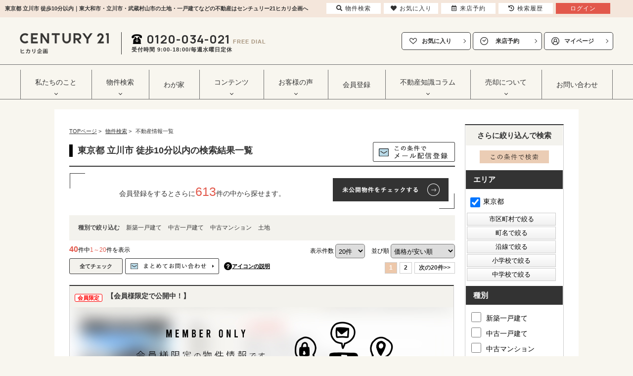

--- FILE ---
content_type: text/html; charset=Shift_JIS
request_url: https://hikari-k.info/list/1-4-10/0-195-10/
body_size: 21627
content:
<!DOCTYPE HTML>
<html>
<head>
<meta http-equiv="Content-Type" content="text/html; charset=Shift_JIS">
<meta http-equiv="Content-Script-Type" content="text/javascript">
<meta http-equiv="Content-Style-Type" content="text/css">
<title>東京都 立川市 徒歩10分以内一覧｜東大和市・立川市・武蔵村山市の土地・一戸建てなどの不動産はセンチュリー21ヒカリ企画へ</title>
<meta name="description" content="東京都 立川市 徒歩10分以内｜不動産情報一覧｜東大和市・武蔵村山市・立川市の周辺の一戸建てのことなら地域密着のセンチュリー21ヒカリ企画へお任せ下さい！未公開、新規情報など豊富に取り揃えています。">
<meta name="keywords" content="東京都,立川市,徒歩10分以内不動産情報一覧,東大和市・立川市・武蔵村山市">
<meta name="viewport" content="width=1360">
<link rel="stylesheet" media="screen,print" type="text/css" href="/css/base.css" />
<link rel="stylesheet" media="screen,print" type="text/css" href="/css/common.css" />
<!--Fonticon start !!no touch!!-->
<link href="//use.fontawesome.com/releases/v5.9.0/css/all.css" rel="stylesheet">
<!--Fonticon end !!no touch!!-->
<script src="/analysis/analyze_js.php" type="text/javascript"></script>
<!--smartphone on_off start-->
<script type="text/javascript" src="/js/jquery.js"></script>
<script type="text/javascript" src="/js/show_switch.js"></script>
	<link rel="preconnect" href="https://fonts.googleapis.com">
	<link rel="preconnect" href="https://fonts.gstatic.com" crossorigin>
	<link href="https://fonts.googleapis.com/css2?family=Manrope:wght@700&display=swap" rel="stylesheet">
<!--smartphone on_off end-->
<!--headermenu-->
<link href="/css/header.css" rel="stylesheet">
<link href="/css/h_menu.css" rel="stylesheet">
<script src="/js/h_menu.js"></script>
<!--/headermenu-->
<!--pagetop-->
<link href="/css/pagetop.css" rel="stylesheet">
<script type="text/javascript" src="/js/pagetop.js"></script>
<!--/pagetop-->
<!--mouseover-->
<script src="/js/mouseover.js" type="text/javascript"></script>
<!--/mouseover-->
<meta name="format-detection" content="telephone=no">
<link rel="shortcut icon" href="/img/favicon/favicon.ico">
<link rel="apple-touch-icon" href="/img/favicon/apple-touch-icon.png">
<link rel="icon" type="image/png" href="/img/favicon/android-chrome-256x256.png">

<script>
	(function(d) {
		var config = {
				kitId: 'hbq3akb',
				scriptTimeout: 3000,
				async: true
			},
			h = d.documentElement,
			t = setTimeout(function() {
				h.className = h.className.replace(/\bwf-loading\b/g, "") + " wf-inactive";
			}, config.scriptTimeout),
			tk = d.createElement("script"),
			f = false,
			s = d.getElementsByTagName("script")[0],
			a;
		h.className += " wf-loading";
		tk.src = 'https://use.typekit.net/' + config.kitId + '.js';
		tk.async = true;
		tk.onload = tk.onreadystatechange = function() {
			a = this.readyState;
			if (f || a && a != "complete" && a != "loaded") return;
			f = true;
			clearTimeout(t);
			try {
				Typekit.load(config)
			} catch (e) {}
		};
		s.parentNode.insertBefore(tk, s)
	})(document);

</script>


<link href="/js/ui/themes/base/jquery.ui.all.css" rel="stylesheet" type="text/css">
<script language="javascript" type="text/javascript" src="https://ajax.googleapis.com/ajax/libs/jquery/1.4.3/jquery.min.js"></script>
<script type="text/javascript" src="../../../js/list_js.php?sort_order=8"></script>
<script type="text/javascript" src="../../../js/list2.js"></script>
<script type="text/javascript" src="../../../js/jquery.js"></script>
<script type="text/javascript" src="../../../js/ui/jquery-ui-1.8.12.custom.min.js"></script>

<style>
  ul.school {
    display: none;
    margin: 0px 20px 0px 20px;
    padding: 0px;
    list-style: none;
  }
  ul.school li {
    float: left;
    margin: 0px;
    padding: 0px;
    width: 150px;
    white-space: nowrap;
  }
  ul.school label:hover {
    color: #FF5400;
  }

ul.search_check_list {
	list-style:none;
	text-align:left;
}
ul.search_check_list li {
	display:inline-block;
	min-width:180px;
	padding: 5px 5px;
	text-align:left;
	vertical-align:top;
	font-size:16px;
}
input.pop_btn{
	display:block;
	width:180px;
	margin:2px 2px;
	padding:3px 10px;
	border:1px solid #CCC;
	cursor: pointer;
	/* Webkit系 */
	background: -webkit-gradient(linear, left top, left bottom, from(#FFFFFF), to(#F0F0F0));
	/* Mozilla系 */
	background: -moz-linear-gradient(top, #FFFFFF, #F0F0F0);
	/* IE10+ */
	background: -ms-linear-gradient(top, #FFFFFF, #F0F0F0);
	/* IE8-9 */
	-ms-filter: "progid:DXImageTransform.Microsoft.gradient(startColorstr='#FFFFFF', endColorstr='#F0F0F0', GradientType=0)";
	/* IE5.5-7 */
	filter: progid:DXImageTransform.Microsoft.gradient(startColorstr='#FFFFFF', endColorstr='#F0F0F0', GradientType=0); 
}
div.pop_data_wrap {
	display:none;
}
div.pop_data {
	margin:20px;
}

</style>
<script type="text/javascript"><!--
   function allcheck( tf ) {
      var ElementsCount = document.form1.elements.length;	// チェックボックスの数
      for( i=0 ; i<ElementsCount ; i++ ) {
         document.form1.elements[i].checked = tf; // ON・OFFを切り替え
      }
   }
// --></script>
<script language="JavaScript">

function MailSubmit() {
	document.form1.utime.value = 1769065974;
}

function setSchool(){
	if ($('input[type="checkbox"][name="pref_id[]"]:checked,input[type="checkbox"][name="city_id[]"]:enabled:checked').size()==0) {
		$('span[toggle_pref_id] input[type="checkbox"]').prop('disabled', false);
		$('span[toggle_pref_id]').addClass('school_disp').slideDown();
	}
	else {
		$('input[type="checkbox"][name="pref_id[]"]').each(function(){
			// 下位の市区町村が1つでもチェックされている
			if ($('[toggle_id="' + $(this).attr('target_toggle') + '"] input[type="checkbox"][name="city_id[]"]:enabled:checked').size()) {
				var cids = [];
				var chkbox;
				$('span[toggle_city_id]').each(function(){
					cids.push($(this).attr('toggle_city_id'));
				});
				cids = jQuery.unique(cids);
				for (var i in cids) {
					if ($('[toggle_id="' + $(this).attr('target_toggle') + '"] input[type="checkbox"][name="city_id[]"][value="'+cids[i]+'"]').size()) {
						chkbox = $('[toggle_id="' + $(this).attr('target_toggle') + '"] input[type="checkbox"][name="city_id[]"][value="'+cids[i]+'"]');
					} else {
						chkbox = '';
					}
					if (chkbox && (chkbox.prop('disabled')==false && chkbox.prop('checked')==true)) {
						//$('span[toggle_city_id="' + cids[i] + '"] li input[type="checkbox"]').prop('disabled', false);
						$('span[toggle_city_id="' + cids[i] + '"]').prop('disabled', false);
						$('span[toggle_city_id="' + cids[i] + '"]').addClass('school_disp').slideDown();
					} else {
						//$('span[toggle_city_id="' + cids[i] + '"] li input[type="checkbox"]:not(:checked)').prop('disabled', true);
						$('span[toggle_city_id="' + cids[i] + '"]').prop('disabled', true);
						//$('span[toggle_city_id="' + cids[i] + '"] li input[type="checkbox"]:not(:checked)').parents('[toggle_city_id="' + cids[i] + '"]').removeClass('school_disp').hide();
						$('span[toggle_city_id="' + cids[i] + '"]').removeClass('school_disp').hide();
					}
				}
			}
			else {
				if ($(this).prop('checked')==true) {
					//$('span[toggle_pref_id="' + $(this).val() + '"] input[type="checkbox"]').prop('disabled', false);
					$('span[toggle_pref_id="' + $(this).val() + '"]').prop('disabled', false);
					$('span[toggle_pref_id="' + $(this).val() + '"]').addClass('school_disp').slideDown();
				} else {
					//$('span[toggle_pref_id="' + $(this).val() + '"] input[type="checkbox"]:not(:checked)').prop('disabled', true);
					//$('span[toggle_pref_id="' + $(this).val() + '"] input[type="checkbox"]:not(:checked)').parents('[toggle_pref_id="' + $(this).val() + '"]').removeClass('school_disp').hide();
					$('span[toggle_pref_id="' + $(this).val() + '"]').prop('disabled', true);
					$('span[toggle_pref_id="' + $(this).val() + '"]').removeClass('school_disp').hide();
				}
			}
		});
	}
	$('ul.school').each(function(){
		if ($(this).find('span.school_disp[toggle_pref_id]').size()==0) {
			$(this).find('span[none]').slideDown();
		} else {
			$(this).find('span[none]').hide();
		}
	});
}
function school_toggle(toggle_id)
{
	if ($('[toggle_id="' + toggle_id + '"]:hidden').size()) {
		$('[toggle_id="' + toggle_id + '"]').slideDown();
	} else {
		$('[toggle_id="' + toggle_id + '"]').slideUp();
	}
}
function trans_toggle(toggle_id)
{
	if ($('[toggle_id="' + toggle_id + '"]:hidden').size()) {
		$('[toggle_id="'+toggle_id+'"]').slideDown();
		$('[toggle_id="'+toggle_id+'"]').find('input').removeAttr('disabled');
	} else {
		$('[toggle_id="'+toggle_id+'"]').slideUp("normal");
		$('[toggle_id="'+toggle_id+'"]').find('input').attr('disabled', 'disabled');
	}
}

function condition_regist()
{
	var form =  $('form[name="form4"]');
	var action = form.attr('action');
	form.attr('action', '../../../user_regist.php');
	form.append($('<input type="hidden" name="condition_import" value="1">'));
	form.submit();
	form.attr('action', action);
}

function AllChecked(){
  var check =  document.form1.favorite.checked;
  for (var i=0; i<document.form1.elements['room_id[]'].length; i++){
    document.form1.elements['room_id[]'][i].checked = check;
  }
}

function initDialog() {
	var height = parseInt($(window).height()*0.9);
	var options = {
		autoOpen: false,
		width: '90%',
		height: height,
		show: {
			effect: 'fade',
			duration: 200,
			complete: function() {
			}
		},
		hide: 'fade',
		title: '',
		open: function() {
			var height = parseInt($(window).height()*0.9);
			$(this).dialog('option', 'height', height);
		},
		modal: true
	};
	$('#search_dialog').dialog(options);
}

const gDefCityIds = [195];
function openCityDialog(back) {
	if ($('input[name="pref_id[]"]:checked').length==0) {
		alert('都道府県を選択して下さい。')
		return;
	}

	var city = $('#searchCity').clone().show();
	city.attr('id', 'searchCityDia');

	$('input[name="pref_id[]"]:checked').each(function(){
		city.find('[target_id="' + $(this).val() + '"]').addClass('show').show();
	});
	city.find('[target_id]:not(.show)').remove();

	city.find('input[type="checkbox"]').click(function(){
		var city_id = $(this).val();
		var checked = $(this).prop('checked')
		$('#searchCity').find('input[name="city_id[]"][value="' + city_id + '"]').prop('checked', checked);
	});

	$('#search_dialog').dialog('option', 'title', '市区町村選択');
	$('#search_dialog').empty().append(city);
	if (!$('#search_dialog').dialog('isOpen')) {
		$('#search_dialog').dialog('open');
	}
}


function openTownDialog(open_type) {
	var town = $('#searchTown').clone().show();
	town.attr('id', 'searchTownDia');

	town.find('input[type="checkbox"]').click(function(){
		var town = $(this).val();
		var checked = $(this).prop('checked')
		$('#searchTown').find('input[name="town[]"][value="' + town + '"]').prop('checked', checked);
	});

	if ($('#searchCity input[name="city_id[]"]:checked').length==0) {
		alert('市区町村を選択して下さい。')
		return;
	}
	$('#searchCity input:checked').each(function(){
		town.find('[target_id="' + $(this).val() + '"]').addClass('show').show();
	});

	town.find('[target_id]:not(.show)').remove();

	$('#search_dialog').dialog('option', 'title', '町名選択');
	$('#search_dialog').empty().append(town);
	if (!$('#search_dialog').dialog('isOpen')) {
		$('#search_dialog').dialog('open');
	}
}

function searchCity() {
	gSelCityIds = [];
	if ($('#search_dialog input[name="city_id[]"]:checked').length==0) {
		alert('市区町村を選択して下さい。')
		return;
	}
	$('#search_dialog input:checked').each(function(){
		gSelCityIds.push($(this).val());
	});
	searchArea();
}

function searchArea() {
	var form = $('form[name="form2"]');
	var f = $('<form>');
	f.attr('action', form.attr('action'));
	f.attr('method', form.attr('method'));
	jQuery.each(form.serializeArray(), function(i, v) {
		f.append('<input type="hidden" name="' + v.name + '" value="' + v.value + '">');
	});
	$('#search_dialog input[type="button"]').prop('disabled', true);
	f.appendTo(document.body);
	f.submit();
}


function openShcoolDialog(school_type) {
	if (school_type == 1) {
		var school = $('#searchElemSchool').clone().show();
		var type_str = '小学校';
	} else {
		var school = $('#searchHighSchool').clone().show();
		var type_str = '中学校';
	}
	school.attr('id', 'searchShoolDia');

	jQuery.each(gDefCityIds, function(i, v) {
		school.find('[target_id="' + v + '"]').addClass('show').show();
	});
	school.find('[target_id]:not(.show)').remove();
	$('#search_dialog').dialog('option', 'title', type_str + '選択');
	if (school.find('.show[target_id]').length==0) {
		school.find('div[tag="none"]').show();
	} else {
		school.find('div[tag="none"]').remove();
	}
	$('#search_dialog').empty().append(school);
	if (!$('#search_dialog').dialog('isOpen')) {
		$('#search_dialog').dialog('open');
	}
}
function searchSchool(school_type) {
	var form = $('form[name="form2"]');
	var f = $('<form>');
	f.attr('action', form.attr('action'));
	f.attr('method', form.attr('method'));
	jQuery.each(form.serializeArray(), function(i, v) {
		if (school_type==1 && v.name=='elem_school_id[]') return;
		else if(school_type==2 && v.name=='high_school_id[]') return;
		f.append('<input type="hidden" name="' + v.name + '" value="' + v.value + '">');
	});

	if (school_type==1) {
		$('#search_dialog input[name="elem_school_id[]"]:checked').each(function(){
			f.append('<input type="hidden" name="elem_school_id[]" value="' + $(this).val() + '">');
		});
	} else {
		$('#search_dialog input[name="high_school_id[]"]:checked').each(function(){
			f.append('<input type="hidden" name="high_school_id[]" value="' + $(this).val() + '">');
		});
	}

	$('#search_dialog input[type="button"]').prop('disabled', true);
	f.appendTo(document.body);
	f.submit();
}


const gDefLineIds = [];
var gSelLineIds = [];
var gSelStationIds = [];
var gLineBackFlag = false;
function openLineDialog(back) {
	var line = $('#searchLine').clone().show();
	line.attr('id', 'searchLineDia');

	gSelStationIds = [];
	gLineBackFlag = false;
	if (back) {
		gLineBackFlag = true;
		$('#search_dialog input[name="station_id[]"]:checked').each(function(){
			gSelStationIds.push($(this).val());
		});
		jQuery.unique(gSelStationIds);
		line.find('input:checked').prop('checked', false);
		jQuery.each(gSelLineIds, function(i, v) {
			line.find('input[value="' + v + '"]').prop('checked', true);
		});
	}

	if (line.find('input:checked').length) {
		line.find('#station_select').prop('disabled', false);
	} else {
		line.find('#station_select').prop('disabled', true);
	}
	line.find('input').click(function(){
		if (line.find('input:checked').length) {
			$('#search_dialog #station_select').prop('disabled', false);
		} else {
			$('#search_dialog #station_select').prop('disabled', true);
		}
	});

	$('#search_dialog').dialog('option', 'title', '路線選択');
	$('#search_dialog').empty().append(line);
	if (!$('#search_dialog').dialog('isOpen')) {
		$('#search_dialog').dialog('open');
	}

		// 都道府県が選択されている場合
	if($('input[name="pref_id[]"]:checked').length){

		// 都道府県の情報をajax/get_roomlinelist.phpに送る
		var select_pref = [];

		for(var i= 0;i < $('input[name="pref_id[]"]:checked').length;i++){
			select_pref.push($('input[name="pref_id[]"]:checked').eq(i).val());
		}

		$.ajax({
			type: "POST",
			url: "/ajax/get_roomlinelist.php",
			data: {"office_id": 0,"koukai_flag":true,"shubetsu_id":0,"select_pref":select_pref},
			dataTyppe: "json"
		}).done(function(result){
			// 沿線のチェックボックスのチェックをすべて外す
			line.find('input:checked').prop('checked',false);
			
			line.find('li').hide();
			// 選択した都道府県の物件に紐づく沿線のみ表示
			$.each(result,function(index,val){
				line.find('li').has('input[value="' + val + '"]').show();
			});
		});
		
	}
}

function openStationDialog(open_type) {
	var station = $('#searchStation').clone().show();
	station.attr('id', 'searchStationDia');

	gSelLineIds = [];
	if (open_type) {
		$('#search_dialog input:checked').each(function(){
			gSelLineIds.push($(this).val());
			station.find('[target_id="' + $(this).val() + '"]').addClass('show').show();
		});
		if (gLineBackFlag) {
			station.find('input').prop('checked', false);
			jQuery.each(gSelStationIds, function(i, v) {
				station.find('input[value="' + v + '"]').prop('checked', true);
			});
		}
	} else {
		jQuery.each(gDefLineIds, function(i, v) {
			gSelLineIds.push(v);
			station.find('[target_id="' + v + '"]').addClass('show').show();
		});
	}
	station.find('[target_id]:not(.show)').remove();

	station.find('input').click(function(){
		if ($(this).prop('checked')) {
			$('#search_dialog input[name="station_id[]"][value="' + $(this).val() + '"]').prop('checked', true);
		} else {
			$('#search_dialog input[name="station_id[]"][value="' + $(this).val() + '"]').prop('checked', false);
		}
	});

	$('#search_dialog').dialog('option', 'title', '駅選択');
	$('#search_dialog').empty().append(station);
	if (!$('#search_dialog').dialog('isOpen')) {
		$('#search_dialog').dialog('open');
	}
}

function searchStation() {
	var form = $('form[name="form2"]');
	var f = $('<form>');
	f.attr('action', form.attr('action'));
	f.attr('method', form.attr('method'));
	jQuery.each(form.serializeArray(), function(i, v) {
		if (v.name=='line_id[]') return;
		if (v.name=='station_id[]') return;
		f.append('<input type="hidden" name="' + v.name + '" value="' + v.value + '">');
	});

	jQuery.each(gSelLineIds, function(i, v) {
		f.append('<input type="hidden" name="line_id[]" value="' + v + '">');
	});

	var sel_stations = [];
	$('#search_dialog input[name="station_id[]"]:checked').each(function(){
		sel_stations.push($(this).val());
	});
	jQuery.unique(sel_stations);
	jQuery.each(sel_stations, function(i, v) {
		f.append('<input type="hidden" name="station_id[]" value="' + v + '">');
	});

	$('#search_dialog input[type="button"]').prop('disabled', true);
	f.appendTo(document.body);
	f.submit();
}

$(document).ready(function(){
	$('ul.school span[toggle_pref_id]').addClass('school_disp');
	$('input[name="pref_id[]"],input[name="city_id[]"]').click(setSchool);
	setSchool();

	$('input[type="checkbox"][name="pref_id[]"]').change(function(){
		if(!$(this).prop("checked")){
			var city = $('[target_id="' + $(this).val() + '"]').find('[name="city_id[]"]');
			city.each(function(i,val){
					console.log($(val).val());
					$(val).prop("checked",false);
					var town = $('[target_id="' + $(val).val() + '"]').find('[name="town[]"]');
					town.each(function(i2,val2){
						console.log($(val2).val());
						$(val2).prop("checked",false);
					});
			});
		}
	});

	initDialog();
});

</script>
<!-- Google Tag Manager -->
<script>(function(w,d,s,l,i){w[l]=w[l]||[];w[l].push({'gtm.start':
new Date().getTime(),event:'gtm.js'});var f=d.getElementsByTagName(s)[0],
j=d.createElement(s),dl=l!='dataLayer'?'&l='+l:'';j.async=true;j.src=
'https://www.googletagmanager.com/gtm.js?id='+i+dl;f.parentNode.insertBefore(j,f);
})(window,document,'script','dataLayer','GTM-N3BCD3G');</script>
<!-- End Google Tag Manager -->
</head>
<body>
<!-- Google Tag Manager (noscript) -->
<noscript><iframe src="https://www.googletagmanager.com/ns.html?id=GTM-N3BCD3G"
height="0" width="0" style="display:none;visibility:hidden"></iframe></noscript>
<!-- End Google Tag Manager (noscript) -->
<h1>東京都 立川市 徒歩10分以内｜東大和市・立川市・武蔵村山市の土地・一戸建てなどの不動産はセンチュリー21ヒカリ企画へ</h1>
<header id="new_header">
	<div class="h_wrap">
		<div class="h_inner">
			<div class="h_inner_l">
				<a href="/index.html"><img src="/img/common/header/h_logo.png" alt="東大和市・武蔵村山市・立川市の不動産｜センチュリー21ヒカリ企画"></a>
				<div class="h_tel">
					<div>
						<p>0120-034-021</p>
						<span>FREE DIAL</span>
					</div>
					<p class="h_date">受付時間 9:00‐18:00/毎週水曜日定休</p>
				</div>
			</div>
			<ul>
				<li><a href="/favorite.php">お気に入り</a></li>
				<li><a href="/preview_reserve.php">来店予約</a></li>
				<li><a href="/member/">マイページ</a></li>
			</ul>
		</div>
	</div>

	<nav>
		<nav class="global_menu">
			<ul class="global_menu_list">

				<li class="menu">
					<div class="child_menu_span"><span>私たちのこと</span></div>
					<div class="child_menu">
						<div class="child_menu_inner">
							<a href="/company/" class="child_menu_box">
								<div><img src="/img/common/header/m_ab_circle.png" alt="会社概要"></div>
								<p>会社概要</p>
							</a>

							<ul class="child_menu_btn child_menu_btn_01">
								<li><a href="/pages/hello/">
										<div><img src="/img/common/header/m_ab01.jpg" alt="はじめまして"></div>
										<p>はじめまして</p>
									</a></li>
								<li><a href="/pages/about-century21/">
										<div><img src="/img/common/header/m_ab02.jpg" alt="C21のお約束"></div>
										<p>C21のお約束</p>
									</a></li>
								<li><a href="/pages/style/">
										<div><img src="/img/common/header/m_ab03.jpg" alt="当社のスタイル"></div>
										<p>当社のスタイル</p>
									</a></li>
								<li><a href="/company/#access">
										<div><img src="/img/common/header/m_ab04.jpg" alt="アクセス"></div>
										<p>アクセス</p>
									</a></li>
								<li><a href="/staff/">
										<div><img src="/img/common/header/m_ab05.jpg" alt="スタッフ紹介"></div>
										<p>スタッフ紹介</p>
									</a></li>
								<li><a href="/qa/">
										<div><img src="/img/common/header/m_ab06.jpg" alt="よくあるご質問"></div>
										<p>よくあるご質問</p>
									</a></li>
							</ul>

							<ul class="child_menu_list">
								<li><a href="/qa/page_43.html">ご来店について</a></li>
								<li><a href="/qa/page_44.html">物件探しについて</a></li>
								<li><a href="/qa/page_45.html">当社について</a></li>
								<li><a href="/pages/cam/">来店予約<br>キャンペーン</a></li>
								<li><a href="/preview_reserve.php">来店予約をする</a></li>
								<li><a href="/recruit/">採用情報</a></li>
							</ul>
						</div>
					</div>
				</li>

				<li class="menu">
					<div class="child_menu_span"><a href="/search.php" class="child_menu_link"><span>物件検索</span></a></div>
					<div class="child_menu">
						<div class="child_menu_inner">
							<a href="/search.php" class="child_menu_box">
								<div><img src="/img/common/header/m_sr_circle.png" alt="条件を指定して探す"></div>
								<p>条件を指定して探す</p>
							</a>

							<ul class="child_menu_btn child_menu_btn_01">
								<li><a href="/tachikawa/">
										<div><img src="/img/common/header/m_sr01.jpg" alt="立川市で探す">
										</div>
										<p>立川市で探す</p>
									</a></li>
								<li><a href="/higashiyamato/">
										<div><img src="/img/common/header/m_sr02.jpg" alt="東大和市で探す"></div>
										<p>東大和市で探す</p>
									</a></li>
								<li><a href="/musashimurayama/">
										<div><img src="/img/common/header/m_sr03.jpg" alt="武蔵村山市で探す"></div>
										<p>武蔵村山市で探す</p>
									</a></li>
								<li><a href="/list/1-66-66/0-1-2/">
										<div><img src="/img/common/header/m_sr04.jpg" alt="戸建てを探す"></div>
										<p>戸建てを探す</p>
									</a></li>
								<li><a href="/list/1-66/0-4/">
										<div><img src="/img/common/header/m_sr05.jpg" alt="土地を探す"></div>
										<p>土地を探す</p>
									</a></li>
								<li><a href="/list/1-66/0-3/">
										<div><img src="/img/common/header/m_sr06.jpg" alt="マンションを探す"></div>
										<p>マンションを探す</p>
									</a></li>
							</ul>

							<ul class="child_menu_list">
								<li><a href="/pages/feature/">人気の物件特集</a></li>
								<li><a href="/list/1-6/0-18_156/">販売中の「わが家」</a></li>
								<li><a href="/list/1-6/0-18_139/">売り出し現地</a></li>
							</ul>
						</div>
					</div>
				</li>

				<li>
					<div class="child_menu_span"><a href="/wagaya/" class="menu_link">わが家</a></div>
				</li>

				<li class="menu">
					<div class="child_menu_span"><a href="/pages/useful/" class="child_menu_link"><span>コンテンツ</span></a></div>

					<div class="child_menu">
						<div class="child_menu_inner">
							<a href="/pages/useful/" class="child_menu_box">
								<div><img src="/img/common/header/m_conts_circle.png" alt="お役立ち情報まとめ"></div>
								<p>お役立ち情報まとめ</p>
							</a>

							<ul class="child_menu_btn child_menu_btn_02">
								<li><a href="/info/">
										<div><img src="/img/common/header/m_conts01.jpg" alt="info"></div>
										<p>お知らせ</p>
									</a></li>
								<li><a href="/town/">
										<div><img src="/img/common/header/m_conts04.jpg" alt="地域情報"></div>
										<p>地域情報</p>
									</a></li>
								<li><a href="/catalog/">
										<div><img src="/img/common/header/m_conts05.jpg" alt="マンションカタログ"></div>
										<p>マンションカタログ</p>
									</a></li>
							</ul>

						</div>
					</div>
				</li>

				<li class="menu">
					<div class="child_menu_span"><a href="/voice/" class="child_menu_link"><span>お客様の声</span></a></div>

					<div class="child_menu">
						<div class="child_menu_inner child_menu_voice">
							<a href="/voice/" class="child_menu_box">
								<div><img src="/img/common/header/m_voice_circle.png" alt="お客様の声"></div>
								<p>お客様の声</p>
							</a>
							<a href="/voice/topic/160/14/" class="child_menu_box">
								<div><img src="/img/common/header/m_voice_circle02.png" alt="お客様インタビュー"></div>
								<p>お客様インタビュー</p>
							</a>
						</div>
					</div>
				</li>

				<li class="logout_show">
					<div class="child_menu_span"><a href="/user_regist.php" class="menu_link">会員登録</a></div>
				</li>

				<li class="login_show">
					<div class="child_menu_span"><a href="/user_regist.php" class="menu_link">マイページ</a></div>
				</li>

				<li class="menu">
					<div class="child_menu_span"><a href="/column/" class="child_menu_link"><span>不動産知識コラム</span></a></div>

					<div class="child_menu">
						<div class="child_menu_inner">
							<a href="/column/" class="child_menu_box">
								<div><img src="/img/common/header/m_column_circle.png" alt="不動産知識コラム"></div>
								<p>不動産知識コラム</p>
							</a>

							<ul class="child_menu_btn child_menu_btn_02">
								<li><a href="/column/page_380.html">
										<div><img src="/img/common/header/m_column01.jpg" alt="条件の決め方"></div>
										<p>条件の決め方</p>
									</a></li>
								<li><a href="/column/page_378.html">
										<div><img src="/img/common/header/m_column02.jpg" alt="遠方・広域の方"></div>
										<p>遠方・広域の方</p>
									</a></li>
								<li><a href="/pages/mortgage/">
										<div><img src="/img/common/header/m_column04.jpg" alt="住宅ローン控除について"></div>
										<p>住宅ローンについて</p>
									</a></li>
								<li><a href="/pages/mortgage/mortgage5/">
										<div><img src="/img/common/header/m_column05.jpg" alt="頭金0円"></div>
										<p>頭金0円</p>
									</a></li>
								<li><a href="/pages/mortgage/mortgage3/">
										<div><img src="/img/common/header/m_column06.jpg" alt="借入限度額について"></div>
										<p>借入限度額について</p>
									</a></li>
								<li><a href="/pages/mortgage/mortgage1/">
										<div><img src="/img/common/header/m_column07.jpg" alt="資金計画とは"></div>
										<p>資金計画とは</p>
									</a></li>
								<li><a href="/pages/column/c-002/">
										<div><img src="/img/common/header/m_column08.jpg" alt="事前審査について"></div>
										<p>事前審査について</p>
									</a></li>
							</ul>

						</div>
					</div>
				</li>

				<li class="menu">
					<div class="child_menu_span"><a href="/sale/" class="child_menu_link"><span>売却について</span></a></div>
					<div class="child_menu">
						<div class="child_menu_inner">
							<a href="/sale/" class="child_menu_box">
								<div><img src="/img/common/header/m_sale_circl.png" alt="当社の不動産売却"></div>
								<p>当社の不動産売却</p>
							</a>

							<ul class="child_menu_btn child_menu_btn_01">
								<li><a href="/sale/#sale_flow">
										<div><img src="/img/common/header/m_sale01.jpg" alt="売却の流れ"></div>
										<p>売却の流れ</p>
									</a></li>
								<li><a href="/assessment.php">
										<div><img src="/img/common/header/m_sale03.jpg" alt="簡易査定"></div>
										<p>簡易査定</p>
									</a></li>
								<li><a href="/form_sale/">
										<div><img src="/img/common/header/m_sale04.jpg" alt="査定を依頼する"></div>
										<p>査定を依頼する</p>
									</a></li>
								<li><a href="/sale_result/">
										<div><img src="/img/common/header/m_sale02.jpg" alt="査定を依頼する"></div>
										<p>売却実績</p>
									</a></li>
							</ul>

							<ul class="child_menu_list">
								<li><a href="/contents/sale-difference/">売却と買取の違い</a></li>
								<li><a href="/contents/sale-cost/">売却時の諸費用</a></li>
								<li><a href="/contents/sale-point/">高く売るポイント</a></li>
								<li><a href="/contents/sale-qa/">よくある質問</a></li>
								<li><a href="/contents/sale-sozoku/">相続相談</a></li>
							</ul>
						</div>
					</div>
				</li>

				<li>
					<div class="child_menu_span"><a href="/inquiry.php" class="menu_link">お問い合わせ</a></div>
				</li>
			</ul>
		</nav>
	</nav>
</header>
<a name="top"></a>
<div class="container">
<!-- 物件一覧ここから -->
<div class="l-roomlist">

<div itemscope itemtype="http://schema.org/BreadcrumbList" class="pan_wrap">
  <div itemprop="itemListElement" itemscope itemtype="http://schema.org/ListItem">
   <a href="/" itemprop="item"><span itemprop="name">TOPページ</span></a> > 
   <meta itemprop="position" content="1" />
  </div>
  <div itemprop="itemListElement" itemscope itemtype="http://schema.org/ListItem">
   <a href="/search.php" itemprop="item"><span itemprop="name">物件検索</span></a> > 
   <meta itemprop="position" content="2" />
  </div>
  <div itemprop="itemListElement" itemscope itemtype="http://schema.org/ListItem">
   <span itemprop="name">不動産情報一覧</span>
   <meta itemprop="position" content="3" />
  </div>
</div>

<div class="list_h2" style="overflow:hidden;">
	<h2 style="float:left;">東京都 立川市 徒歩10分以内の検索結果一覧</h2>
<a href="javascript:void(0);" onclick="condition_regist();" style=""><img src="/img/list_mail_off.jpg" alt="" /></a>
</div>

<table width="100%" border="0" cellspacing="0" cellpadding="0" class="base" align="center">
<!-- 会員表示ここから -->
    <tr> 
      <td colspan="2">
      <div class="logout_show" style="display:none;">
<div class="kaiinbukken_count">
<a href="../../../user_regist.php#form" target="_blank">会員登録をするとさらに<span class="li-kennsuu2">613</span>件の中から探せます。<img src="/img/list_mikoukai_btn.png"></a></div>
      </div>
      <div class="login_show" style="display:none;">
        <table width="100%" border="0" cellspacing="0" cellpadding="3" align="center">
		<tr>
		<td align="center" width="100%"><div class="kaiinbukken_count2">ご希望の条件で<span class="li-kennsuu">40</span>件見つかりました　(<b>40</b>件中<b>1～20</b>件を表示)<br></div></td>
		</tr>
		</table>
      </div>
	</td>
    </tr>
<!-- 会員表示ここまで -->
<tr>
       <td colspan="4" class="s-searchtitle-change">種別で絞り込む
                <a href="javascript:void(0);" onclick="shuruigroupsubmit(1)">新築一戸建て</a>        <a href="javascript:void(0);" onclick="shuruigroupsubmit(2)">中古一戸建て</a>        <a href="javascript:void(0);" onclick="shuruigroupsubmit(3)">中古マンション</a>        <a href="javascript:void(0);" onclick="shuruigroupsubmit(4)">土地</a>
<!--
        <a href="javascript:void(0);" onclick="shuruisubmit('6')">新築一戸建て</a>
        <a href="javascript:void(0);" onclick="shuruisubmit('7')">中古一戸建て</a>
        <a href="javascript:void(0);" onclick="shuruisubmit('1,2')">マンション</a>
        <a href="javascript:void(0);" onclick="shuruisubmit('16')">土地</a>
        <a href="javascript:void(0);" onclick="shuruisubmit('11,12,13,14,15')">投資</a>
-->
       </td>
      </tr>
    <tr> 
      <td width="60%" align="left" class="pager_left"><b>40</b>件中<span>1～20</span>件を表示</td>
      <td width="70%" align="right" class="list_juni">
    <form name="form0" method="get" action="../../../list.php" onSubmit="saveselstatus(this);">
          <span>表示件数</span>
          <select name="display_num" onchange="this.form.submit();" style="border-radius: 5px; padding: 5px 2px; vertical-align: middle; cursor: pointer; margin-right:10px;">
            <option value="20" selected>20件</option><option value="40" >40件</option><option value="60" >60件</option><option value="80" >80件</option><option value="100" >100件</option>
          </select>
          <input type="hidden" name="dir" value="0">
          <input type="hidden" name="sort_order" value="8">
          <span>並び順</span>
          <select name="sort_select" onchange="setOrderDir(this.value, this.form);" style="border-radius: 5px; padding: 5px 2px; vertical-align: middle; cursor: pointer;">
            <option value="8_0" selected>価格が安い順</option>
            <option value="8_1" >価格が高い順</option>
            <option value="41_1" >利回り高い順</option>
            <option value="41_0" >利回り安い順</option>
            <option value="21_1" >専有面積が広い順</option>
            <option value="10_1" >土地面積が広い順</option>
            <option value="18_1" >築年数が新しい順</option>
            <option value="7_0" >住所順</option>
            <option value="17_1" >新着順</option>
            <!--option value="40_1" >会員物件順</option-->
          </select>
        <input type="hidden" name="pict" value="0">
<input type="hidden" name="city_id[]" value="195">
<input type="hidden" name="foot_station" value="10">
 <input type="hidden" name="sel_status[]" value="">
 
      <input type="hidden" name="chg_sel_status" value="1">
      </form>
	</td>
    </tr>
<tr>
      <td colspan="4">
        <form name="form1" method="get" action="">
      <!--<input class="all_check" type="image" src="/img/list_all_check.png" value="すべてチェック" onclick="allcheck(true);" />-->
      <input class="all_check" type="button" value="全てチェック" onclick="allcheck(true);" />
      <!--<input class="all_check2" type="button" value="リセット" onclick="allcheck(false);" />-->
  <input style="float:left;" type="image" src="/img/list_all_inq.jpg" value="チェックした物件全てに問い合わせ" onClick="countCheck('m');"></form>
	<div class="icon_explan">
		<p><span>アイコンの説明</span></p>
		<div>
			<ul>
				<li><div><img src="/img/icons/price.png" alt="PRICEDOWN"></div>
    				<p><span>値下げ</span>2週間以内の価格更新</p>
				</li>
				<li><div><img src="/img/icons/new.png" alt="NEW"></div>
				    <p><span>新情報</span>2週間以内の新規公開物件</p>
				</li>
				<li><div><img src="/img/icons/genchi.png" alt="売出現地"></div>
				    <p><span>毎土日祝</span>売出現地・オープンハウス開催中</p>
				</li>
				<li><div><img src="/img/icons/pano.png" alt="360°パノラマ"></div>
				    <p><span>スマホ・PCで内見</span>360°パノラマツアー公開中</p>
				</li>
				<li><div><img src="/img/icons/naiken.png" alt="見るだけOK"></div>
				    <p><span>すぐ見れる</span>完成済みや空家のお家を気軽に内見</p>
				</li>
			</ul>
		</div>
	</div>
      <ul class="pager"> <li><strong>1</strong></li> <li><a href="javascript:jumppage(2)">2</a></li> <li class="pager_next"><a href="javascript:jumppage(2)">次の20件&gt;&gt;</a></li></ul></td>
      </tr>
                  <tr> 
          <td colspan="2"> 
<!--
<table width="750" cellpadding="10" cellspacing="0" class="koumoku_bg_m">
  <tr>
    <th width="50%">物件名・所在地・交通</th>
    <th width="15%">価格（万円）</th>
    <th width="10%">間取り<br>専有面積</th>
    <th width="10%">完成年</th>
    <th width="15%">&nbsp;</th>
  </tr>
</table>
-->
<div class="list_block3">
	<h3><span class="bukken_icon_only">会員限定</span> 【会員様限定で公開中！】</h3>
	<div>
		<a href="../../../user_regist.php" class="list_block3_img">
			<img src="../../../img/registbnr_bg.jpg">
		</a>
		<ul>
			<li><a href="../../../user_regist.php">会員登録</a></li>
			<li><a href="/s_r_4012/">ログイン</a></li>
		</ul>
	</div>
</div>
<div class="list_block3">
	<h3><span class="bukken_icon_only">会員限定</span> 【会員様限定で公開中！】</h3>
	<div>
		<a href="../../../user_regist.php" class="list_block3_img">
			<img src="../../../img/registbnr_bg.jpg">
		</a>
		<ul>
			<li><a href="../../../user_regist.php">会員登録</a></li>
			<li><a href="/s_r_7219/">ログイン</a></li>
		</ul>
	</div>
</div>
<div class="list_block3">
	<h3><span class="bukken_icon_only">会員限定</span> 【会員様限定で公開中！】</h3>
	<div>
		<a href="../../../user_regist.php" class="list_block3_img">
			<img src="../../../img/registbnr_bg.jpg">
		</a>
		<ul>
			<li><a href="../../../user_regist.php">会員登録</a></li>
			<li><a href="/s_r_7531/">ログイン</a></li>
		</ul>
	</div>
</div>
<div class="list_block3">
	<h3><span class="bukken_icon_only">会員限定</span> 【会員様限定で公開中！】</h3>
	<div>
		<a href="../../../user_regist.php" class="list_block3_img">
			<img src="../../../img/registbnr_bg.jpg">
		</a>
		<ul>
			<li><a href="../../../user_regist.php">会員登録</a></li>
			<li><a href="/s_r_7073/">ログイン</a></li>
		</ul>
	</div>
</div>
<div class="list_block3">
	<h3><span class="bukken_icon_only">会員限定</span> 【会員様限定で公開中！】</h3>
	<div>
		<a href="../../../user_regist.php" class="list_block3_img">
			<img src="../../../img/registbnr_bg.jpg">
		</a>
		<ul>
			<li><a href="../../../user_regist.php">会員登録</a></li>
			<li><a href="/s_r_7343/">ログイン</a></li>
		</ul>
	</div>
</div>
<div class="list_block3">
	<h3><span class="bukken_icon_only">会員限定</span> 【会員様限定で公開中！】</h3>
	<div>
		<a href="../../../user_regist.php" class="list_block3_img">
			<img src="../../../img/registbnr_bg.jpg">
		</a>
		<ul>
			<li><a href="../../../user_regist.php">会員登録</a></li>
			<li><a href="/s_r_6832/">ログイン</a></li>
		</ul>
	</div>
</div>
<div class="list_block3">
	<h3><span class="bukken_icon_only">会員限定</span> 【会員様限定で公開中！】</h3>
	<div>
		<a href="../../../user_regist.php" class="list_block3_img">
			<img src="../../../img/registbnr_bg.jpg">
		</a>
		<ul>
			<li><a href="../../../user_regist.php">会員登録</a></li>
			<li><a href="/s_r_7429/">ログイン</a></li>
		</ul>
	</div>
</div>

<div class="list_row_border">
<div class="list_h3_bg">
<div class="list_check"><input type="checkbox" style="width:20px; height:20px;" name="room_id[]" value="6633" ><br>
check</div>
<div class="list_row_h3"><h3><a href="../../../s_r_6633/index.html"><p>  立川市柏町4丁目：A号区｜立川市柏町4丁目の土地</p></a></h3></div>
<div class="list_row_fav"><a href="javascript:setfavorite(6633,'6633');"><img src="/img/sh_favorite_shosai.png"/></a>
<a href="../../../s_r_6633/index.html#form"><img src="/img/list_row_inq.jpg"/></a>

</div>
</div>
<div class="list_row_left">
<span>土地</span>
    <a href="../../../s_r_6633/index.html"><img src="../../../images/6633_1.jpg" border="0" alt=""></a>
<p>2沿線利用可「玉川上水」駅徒歩8分！最寄り「砂川七番」駅は徒歩6分♪
前面8m公道×歩道付きで陽当たり・開放感良好♪前面道路は幅員8Mで車庫入れらくらく！
■建築条件なし■都市ガス■建ぺい率60％・容積率200％■</p>
</div>
<div class="list_row_right">
<table border="0" align="left" cellspacing="0">
<tr>
<th>価格</th>
<td colspan="3"><span class="list_kakaku">2,850万円</span>　<img class="pricedown_icon" src="/img/icons/price.png"> </td>
</tr>
<tr>
<th>所在地</th>
<td colspan="3">東京都立川市柏町4丁目</td>
</tr>
<tr>
<th>交通</th>
<td colspan="3">西武拝島線　玉川上水駅　徒歩8分</td>
</tr>
<tr>
<th>建築条件</th>
<td>なし</td>
<th>土地面積</th>
<td>75.40㎡</td>
</tr>
<tr>
<th>坪数</th>
<td>22.81坪</td>
<th>坪単価</th>
<td>124.95万円</td>
</tr>
<tr>
<th>建ぺい率</th>
<td>60.0%</td>
<th>容積率</th>
<td>200.0%</td>
</tr>
</table>
<div class="list_row_num"><span>9</span>枚 　<img src="../../../img/list/img_icon1.gif"><img src="../../../img/list/img_icon2.gif"><img src="../../../img/list/img_icon3.gif"><img src="../../../img/list/img_icon4.gif"><img src="../../../img/list/img_icon5.gif"><img src="../../../img/list/img_icon6.gif"><img src="../../../img/list/img_icon7.gif"><img src="../../../img/list/img_icon8.gif"><img src="../../../img/list/img_icon9.gif"></div>
</div>
</div>
<div class="list_row_border">
<div class="list_h3_bg">
<div class="list_check"><input type="checkbox" style="width:20px; height:20px;" name="room_id[]" value="7038" ><br>
check</div>
<div class="list_row_h3"><h3><a href="../../../s_r_7038/index.html"><p>  ドラゴンマンション立川壱番館｜立川市上砂町5丁目69-18の中古マンション</p></a></h3></div>
<div class="list_row_fav"><a href="javascript:setfavorite(7038,'7038');"><img src="/img/sh_favorite_shosai.png"/></a>
<a href="../../../s_r_7038/index.html#form"><img src="/img/list_row_inq.jpg"/></a>

</div>
</div>

<div class="list_row_left">
<span>中古マンション</span>
    <a href="../../../s_r_7038/index.html"><img src="../../../images/7038_1.jpg" border="0" alt=""></a>
<p>☆新規リノベーション☆日当たり良好のの専用庭・地下には約9帖のフリールーム付きの3SLDK☆
階下への生活音を気にせずに過ごせる1階住戸♪
◆「武蔵砂川」駅徒歩8分◆LDK14.7帖◆オートロック◆エレベーター◆小学校徒歩9分◆</p>
</div>
<div class="list_row_right">
<table border="0" align="left" cellspacing="0">
<tr>
<th>価格</th>
<td colspan="3"><span class="list_kakaku">2,890万円</span>　<img class="pricedown_icon" src="/img/icons/price.png"> </td>
</tr>
<tr>
<th>所在地</th>
<td colspan="3">東京都立川市上砂町5丁目69-18</td>
</tr>
<tr>
<th>交通</th>
<td colspan="3">西武拝島線　武蔵砂川駅　徒歩8分</td>
</tr>
<tr>
<th>間取り</th>
<td colspan="3">3SLDK</td>
</tr>
<tr>
<th>専有面積</th>
<td>87.76㎡</td>
<th>所在階</th>
<td>1階/7階建</td>
</tr>
<tr>
<th>築年月</th>
<td>1997年10月</td>
<th>建物構造</th>
<td>マンション/RC造</td>
</tr>
</table>
<div class="list_row_num"><span>15</span>枚 　<img src="../../../img/list/img_icon1.gif"><img src="../../../img/list/img_icon2.gif"><img src="../../../img/list/img_icon3.gif"><img src="../../../img/list/img_icon4.gif"><img src="../../../img/list/img_icon5.gif"><img src="../../../img/list/img_icon6.gif"><img src="../../../img/list/img_icon7.gif"><img src="../../../img/list/img_icon8.gif"><img src="../../../img/list/img_icon9.gif"><img src="../../../img/list/img_icon10.gif"><img src="../../../img/list/img_icon11.gif"><img src="../../../img/list/img_icon12.gif"><img src="../../../img/list/img_icon13.gif"><img src="../../../img/list/img_icon14.gif"><img src="../../../img/list/img_icon15.gif"></div>
</div>
</div>
<div class="list_block3">
	<h3><span class="bukken_icon_only">会員限定</span> 【会員様限定で公開中！】</h3>
	<div>
		<a href="../../../user_regist.php" class="list_block3_img">
			<img src="../../../img/registbnr_bg.jpg">
		</a>
		<ul>
			<li><a href="../../../user_regist.php">会員登録</a></li>
			<li><a href="/s_r_6321/">ログイン</a></li>
		</ul>
	</div>
</div>

          </td>
        </tr>
         <tr> 
          <td height="2" colspan="3">　 </td>
        </tr>
         <tr> 
          <td colspan="2"> 
<!--
<table width="750" cellpadding="10" cellspacing="0" class="koumoku_bg_m">
  <tr>
    <th width="50%">物件名・所在地・交通</th>
    <th width="15%">価格（万円）</th>
    <th width="10%">間取り<br>専有面積</th>
    <th width="10%">完成年</th>
    <th width="15%">&nbsp;</th>
  </tr>
</table>
-->

<div class="list_row_border">
<div class="list_h3_bg">
<div class="list_check"><input type="checkbox" style="width:20px; height:20px;" name="room_id[]" value="6426" ><br>
check</div>
<div class="list_row_h3"><h3><a href="../../../s_r_6426/index.html"><p>  立川市柏町3丁目：2号区｜立川市柏町3丁目の土地</p></a></h3></div>
<div class="list_row_fav"><a href="javascript:setfavorite(6426,'6426');"><img src="/img/sh_favorite_shosai.png"/></a>
<a href="../../../s_r_6426/index.html#form"><img src="/img/list_row_inq.jpg"/></a>

</div>
</div>
<div class="list_row_left">
<span>土地</span>
    <a href="../../../s_r_6426/index.html"><img src="../../../images/6426_1.jpg" border="0" alt=""></a>
<p>＜2号区＞敷地面積131.08㎡・道路から奥まったプライバシー性の高い区画！
建築条件なしにつきお好みのハウスメーカーでの建築が可能です♪
◆「砂川七番」駅徒歩9分◆現況更地◆都市ガス◆全4区画◆</p>
</div>
<div class="list_row_right">
<table border="0" align="left" cellspacing="0">
<tr>
<th>価格</th>
<td colspan="3"><span class="list_kakaku">2,980万円</span>　 </td>
</tr>
<tr>
<th>所在地</th>
<td colspan="3">東京都立川市柏町3丁目</td>
</tr>
<tr>
<th>交通</th>
<td colspan="3">多摩都市モノレール　砂川七番駅　徒歩9分</td>
</tr>
<tr>
<th>建築条件</th>
<td>なし</td>
<th>土地面積</th>
<td>131.08㎡</td>
</tr>
<tr>
<th>坪数</th>
<td>39.65坪</td>
<th>坪単価</th>
<td>75.15万円</td>
</tr>
<tr>
<th>建ぺい率</th>
<td>40.0%</td>
<th>容積率</th>
<td>80.0%</td>
</tr>
</table>
<div class="list_row_num"><span>8</span>枚 　<img src="../../../img/list/img_icon1.gif"><img src="../../../img/list/img_icon2.gif"><img src="../../../img/list/img_icon3.gif"><img src="../../../img/list/img_icon4.gif"><img src="../../../img/list/img_icon5.gif"><img src="../../../img/list/img_icon6.gif"><img src="../../../img/list/img_icon7.gif"><img src="../../../img/list/img_icon8.gif"></div>
</div>
</div>
<div class="list_row_border">
<div class="list_h3_bg">
<div class="list_check"><input type="checkbox" style="width:20px; height:20px;" name="room_id[]" value="7756" ><br>
check</div>
<div class="list_row_h3"><h3><a href="../../../s_r_7756/index.html"><p>  エレンシア立川トレス｜立川市上砂町5丁目33-8の中古マンション</p></a></h3></div>
<div class="list_row_fav"><a href="javascript:setfavorite(7756,'7756');"><img src="/img/sh_favorite_shosai.png"/></a>
<a href="../../../s_r_7756/index.html#form"><img src="/img/list_row_inq.jpg"/></a>

</div>
</div>

<div class="list_row_left">
<span>中古マンション</span>
    <a href="../../../s_r_7756/index.html"><img src="../../../images/7756_1.jpg" border="0" alt=""></a>
<p>☆駅徒歩4分×最上階！陽当たり・眺望良好な2SLDKリノベーション住戸☆
南向きLDK15帖超＋サービスルーム付きで、在宅ワークにも対応した住まい。
◆ペット可◆新規リノベーション◆小学校徒歩7分◆</p>
</div>
<div class="list_row_right">
<table border="0" align="left" cellspacing="0">
<tr>
<th>価格</th>
<td colspan="3"><span class="list_kakaku">3,190万円</span>　 </td>
</tr>
<tr>
<th>所在地</th>
<td colspan="3">東京都立川市上砂町5丁目33-8</td>
</tr>
<tr>
<th>交通</th>
<td colspan="3">西武拝島線　武蔵砂川駅　徒歩4分</td>
</tr>
<tr>
<th>間取り</th>
<td colspan="3">2SLDK</td>
</tr>
<tr>
<th>専有面積</th>
<td>74.01㎡</td>
<th>所在階</th>
<td>5階/5階建</td>
</tr>
<tr>
<th>築年月</th>
<td>2002年7月</td>
<th>建物構造</th>
<td>マンション/RC造</td>
</tr>
</table>
<div class="list_row_num"><span>12</span>枚 　<img src="../../../img/list/img_icon1.gif"><img src="../../../img/list/img_icon2.gif"><img src="../../../img/list/img_icon3.gif"><img src="../../../img/list/img_icon4.gif"><img src="../../../img/list/img_icon5.gif"><img src="../../../img/list/img_icon6.gif"><img src="../../../img/list/img_icon7.gif"><img src="../../../img/list/img_icon8.gif"><img src="../../../img/list/img_icon9.gif"><img src="../../../img/list/img_icon10.gif"><img src="../../../img/list/img_icon11.gif"><img src="../../../img/list/img_icon12.gif"></div>
</div>
</div>
<div class="list_block3">
	<h3><span class="bukken_icon_only">会員限定</span> 【会員様限定で公開中！】</h3>
	<div>
		<a href="../../../user_regist.php" class="list_block3_img">
			<img src="../../../img/registbnr_bg.jpg">
		</a>
		<ul>
			<li><a href="../../../user_regist.php">会員登録</a></li>
			<li><a href="/s_r_7146/">ログイン</a></li>
		</ul>
	</div>
</div>
<div class="list_block3">
	<h3><span class="bukken_icon_only">会員限定</span> 【会員様限定で公開中！】</h3>
	<div>
		<a href="../../../user_regist.php" class="list_block3_img">
			<img src="../../../img/registbnr_bg.jpg">
		</a>
		<ul>
			<li><a href="../../../user_regist.php">会員登録</a></li>
			<li><a href="/s_r_5544/">ログイン</a></li>
		</ul>
	</div>
</div>
<div class="list_block3">
	<h3><span class="bukken_icon_only">会員限定</span> 【会員様限定で公開中！】</h3>
	<div>
		<a href="../../../user_regist.php" class="list_block3_img">
			<img src="../../../img/registbnr_bg.jpg">
		</a>
		<ul>
			<li><a href="../../../user_regist.php">会員登録</a></li>
			<li><a href="/s_r_6649/">ログイン</a></li>
		</ul>
	</div>
</div>

<div class="list_row_border">
<div class="list_h3_bg">
<div class="list_check"><input type="checkbox" style="width:20px; height:20px;" name="room_id[]" value="7479" ><br>
check</div>
<div class="list_row_h3"><h3><a href="../../../s_r_7479/index.html"><p>  レヂオンス立川栄町｜立川市栄町6丁目7-16の中古マンション</p></a></h3></div>
<div class="list_row_fav"><a href="javascript:setfavorite(7479,'7479');"><img src="/img/sh_favorite_shosai.png"/></a>
<a href="../../../s_r_7479/index.html#form"><img src="/img/list_row_inq.jpg"/></a>

</div>
</div>

<div class="list_row_left">
<span>中古マンション</span>
    <a href="../../../s_r_7479/index.html"><img src="../../../images/7479_1.jpg" border="0" alt=""></a>
<p>＜ペット可＞☆最上階×角部屋×南向き！明るく開放的なリノベ3LDK☆
全室収納＋充実設備で快適な新生活をスタート♪
◆食器洗浄乾燥機◆浴室乾燥機◆追い焚き機能◆「ららぽーと立川立飛」徒歩9分◆都市ガス◆</p>
</div>
<div class="list_row_right">
<table border="0" align="left" cellspacing="0">
<tr>
<th>価格</th>
<td colspan="3"><span class="list_kakaku">3,780万円</span>　 </td>
</tr>
<tr>
<th>所在地</th>
<td colspan="3">東京都立川市栄町6丁目7-16</td>
</tr>
<tr>
<th>交通</th>
<td colspan="3">多摩都市モノレール　泉体育館駅　徒歩9分</td>
</tr>
<tr>
<th>間取り</th>
<td colspan="3">3LDK</td>
</tr>
<tr>
<th>専有面積</th>
<td>59.09㎡</td>
<th>所在階</th>
<td>4階/4階建</td>
</tr>
<tr>
<th>築年月</th>
<td>1997年2月</td>
<th>建物構造</th>
<td>マンション/RC造</td>
</tr>
</table>
<div class="list_row_num"><span>7</span>枚 　<img src="../../../img/list/img_icon1.gif"><img src="../../../img/list/img_icon2.gif"><img src="../../../img/list/img_icon3.gif"><img src="../../../img/list/img_icon4.gif"><img src="../../../img/list/img_icon5.gif"><img src="../../../img/list/img_icon6.gif"><img src="../../../img/list/img_icon7.gif"></div>
</div>
</div>
<div class="list_block3">
	<h3><span class="bukken_icon_only">会員限定</span> 【会員様限定で公開中！】</h3>
	<div>
		<a href="../../../user_regist.php" class="list_block3_img">
			<img src="../../../img/registbnr_bg.jpg">
		</a>
		<ul>
			<li><a href="../../../user_regist.php">会員登録</a></li>
			<li><a href="/s_r_7476/">ログイン</a></li>
		</ul>
	</div>
</div>
<div class="list_block3">
	<h3><span class="bukken_icon_only">会員限定</span> 【会員様限定で公開中！】</h3>
	<div>
		<a href="../../../user_regist.php" class="list_block3_img">
			<img src="../../../img/registbnr_bg.jpg">
		</a>
		<ul>
			<li><a href="../../../user_regist.php">会員登録</a></li>
			<li><a href="/s_r_7555/">ログイン</a></li>
		</ul>
	</div>
</div>
<div class="list_block3">
	<h3><span class="bukken_icon_only">会員限定</span> 【会員様限定で公開中！】</h3>
	<div>
		<a href="../../../user_regist.php" class="list_block3_img">
			<img src="../../../img/registbnr_bg.jpg">
		</a>
		<ul>
			<li><a href="../../../user_regist.php">会員登録</a></li>
			<li><a href="/s_r_7624/">ログイン</a></li>
		</ul>
	</div>
</div>
<div class="list_block3">
	<h3><span class="bukken_icon_only">会員限定</span> 【会員様限定で公開中！】</h3>
	<div>
		<a href="../../../user_regist.php" class="list_block3_img">
			<img src="../../../img/registbnr_bg.jpg">
		</a>
		<ul>
			<li><a href="../../../user_regist.php">会員登録</a></li>
			<li><a href="/s_r_6862/">ログイン</a></li>
		</ul>
	</div>
</div>

          </td>
        </tr>
 
<tr>
      <td colspan="4">
      <ul class="pager"> <li><strong>1</strong></li> <li><a href="javascript:jumppage(2)">2</a></li> <li class="pager_next"><a href="javascript:jumppage(2)">次の20件&gt;&gt;</a></li></ul></td>
      </tr>
    <tr style="text-align: right;"> 
      <td colspan="2">
    <form name="form0" method="get" action="../../../list.php" onSubmit="saveselstatus(this);">
          <span>表示件数</span>
          <select name="display_num" onchange="this.form.submit();" style="border-radius: 5px; padding: 5px 2px; vertical-align: middle; cursor: pointer; margin-right:10px;">
            <option value="20" selected>20件</option><option value="40" >40件</option><option value="60" >60件</option><option value="80" >80件</option><option value="100" >100件</option>
          </select>
          <input type="hidden" name="dir" value="0">
          <input type="hidden" name="sort_order" value="8">
          <span>並び順</span>
          <select name="sort_select" onchange="setOrderDir(this.value, this.form);" style="border-radius: 5px; padding: 5px 2px; vertical-align: middle; cursor: pointer;">
            <option value="8_0" selected>価格が安い順</option>
            <option value="8_1" >価格が高い順</option>
            <option value="41_1" >利回り高い順</option>
            <option value="41_0" >利回り安い順</option>
            <option value="21_1" >専有面積が広い順</option>
            <option value="10_1" >土地面積が広い順</option>
            <option value="18_1" >築年数が新しい順</option>
            <option value="7_0" >住所順</option>
            <option value="17_1" >新着順</option>
            <option value="40_1" >会員物件順</option>
          </select>
        <input type="hidden" name="pict" value="0">
<input type="hidden" name="city_id[]" value="195">
<input type="hidden" name="foot_station" value="10">
 <input type="hidden" name="sel_status[]" value="">
 
      <input type="hidden" name="chg_sel_status" value="1">
      </form>
	</td>
      <!--<td width="60%"><ul class="pager"> <li><strong>1</strong></li> <li><a href="javascript:jumppage(2)">2</a></li> <li class="pager_next"><a href="javascript:jumppage(2)">次の20件&gt;&gt;</a></li></ul></td>-->
    </tr>
<!-- 会員表示ここから -->
    <tr> 
      <td colspan="2">
      <div class="logout_show" style="display:none;">
<div class="kaiinbukken_count">
<a href="../../../user_regist.php#form" target="_blank">会員登録をするとさらに<span class="li-kennsuu2">613</span>件の中から探せます。<img src="/img/list_mikoukai_btn.png" alt=""></a></div>
      </div>
      <div class="login_show" style="display:none;">
        <table width="100%" border="0" cellspacing="0" cellpadding="3" align="center">
		<tr>
		<td align="center" width="100%"><div class="kaiinbukken_count2">ご希望の条件で<span class="li-kennsuu">40</span>件見つかりました　(<b>40</b>件中<b>1～20</b>件を表示)<br>
</div></td>
		</tr>
		</table>
      </div>
      <!--<input type="image" src="/img/list_all_inq.jpg" value="チェックした物件全てに問い合わせ" onClick="countCheck('m');">-->
	</td>
    </tr>
<!-- 会員表示ここまで -->
          <input type="hidden" name="pageno" value="1">
          <input type="hidden" name="sel_status[]" value="">
 
	</form>
      </table>
      <div class="li_re-search"><a href="#top"><img src="/img/li_re-search.jpg" width="764" height="46" alt="条件を変更して再検索"></a></div>
    <br>
    
    <br>
</div>
<!-- 物件一覧ここまで -->
<!-- サイドバーここから -->
<div class="l-sidenavi">
<table width="100%" border="0" cellspacing="0" cellpadding="0" align="center" class="base s-search" bgcolor="#FFFFFF">
<tr>
  <td valign="top">
  <div align="center">
  
	
<!-- 絞り込み検索ここから -->
<div class="l-sidewaku">
    <h4>さらに絞り込んで検索</h4>
    <form name="form2" method="get" action="../../../list.php" onSubmit="itemCheck(this)">

      <div colspan="4" align="center" valign="middle" class="list_side_kensaku"><input type="image" value="検索実行" src="/img/search_list.jpg"></div>
      <h5>エリア</h5>
	<div>
	<ul class="line_a2">
	<li style="width:130px"><label><input type="checkbox" name="pref_id[]" target_toggle="area13" value="13"  checked /> 東京都</label></li>

</ul>
</div>

<input type="button" class="pop_btn" onClick="openCityDialog();" value="市区町村で絞る">
<input type="button" class="pop_btn" onClick="openTownDialog(0);" style="display:block;" value="町名で絞る">
<input type="button" class="pop_btn" onClick="openLineDialog(0);" value="沿線で絞る">
<input type="button" class="pop_btn" onClick="openStationDialog(0);" style="display:none;" value="駅で絞る">
<input type="button" class="pop_btn" onClick="openShcoolDialog(1);" style="display:block;" value="小学校で絞る">
<input type="button" class="pop_btn" onClick="openShcoolDialog(2);" style="display:block;" value="中学校で絞る">

<div class="pop_data_wrap">
	<div id="searchCity" class="pop_data">
			<div target_id="13">		<p>東京都の市区町村を選択</p>		<ul class="search_check_list">						<li><label><input type="checkbox" name="city_id[]" value="195"  checked />立川市</label></li>
			<li><label><input type="checkbox" name="city_id[]" value="196"  />東大和市</label></li>
			<li><label><input type="checkbox" name="city_id[]" value="197"  />武蔵村山市</label></li>
			<li><label><input type="checkbox" name="city_id[]" value="198"  />昭島市</label></li>
			<li><label><input type="checkbox" name="city_id[]" value="199"  />小平市</label></li>
			<li><label><input type="checkbox" name="city_id[]" value="200"  />西多摩郡瑞穂町</label></li>
			<li><label><input type="checkbox" name="city_id[]" value="201"  />東村山市</label></li>
			<li><label><input type="checkbox" name="city_id[]" value="208"  />福生市</label></li>
		</ul>	</div>
		<div style="text-align:center;margin:20px 0;">
			<input type="button" value="検索する" onclick="searchCity();">
			<input type="button" value="町名選択する" onclick="openTownDialog(1);">
			<input type="button" value="閉じる" onclick="$('#search_dialog').dialog('close');">
		</div>
	</div>
	<div id="searchTown" class="pop_data">
			<div target_id="195">		<p>立川市の町名を選択</p>		<ul class="search_check_list">						<li><label><input type="checkbox" name="town[]" value="一番町"  />一番町</label></li>
			<li><label><input type="checkbox" name="town[]" value="栄町"  />栄町</label></li>
			<li><label><input type="checkbox" name="town[]" value="幸町"  />幸町</label></li>
			<li><label><input type="checkbox" name="town[]" value="高松町"  />高松町</label></li>
			<li><label><input type="checkbox" name="town[]" value="砂川町"  />砂川町</label></li>
			<li><label><input type="checkbox" name="town[]" value="若葉町"  />若葉町</label></li>
			<li><label><input type="checkbox" name="town[]" value="曙町"  />曙町</label></li>
			<li><label><input type="checkbox" name="town[]" value="上砂町"  />上砂町</label></li>
			<li><label><input type="checkbox" name="town[]" value="西砂町"  />西砂町</label></li>
			<li><label><input type="checkbox" name="town[]" value="柏町"  />柏町</label></li>
		</ul>	</div>
	<div target_id="196">		<p>東大和市の町名を選択</p>		<ul class="search_check_list">						<li><label><input type="checkbox" name="town[]" value="芋窪"  />芋窪</label></li>
			<li><label><input type="checkbox" name="town[]" value="狭山"  />狭山</label></li>
			<li><label><input type="checkbox" name="town[]" value="湖畔"  />湖畔</label></li>
			<li><label><input type="checkbox" name="town[]" value="向原"  />向原</label></li>
			<li><label><input type="checkbox" name="town[]" value="高木"  />高木</label></li>
			<li><label><input type="checkbox" name="town[]" value="桜が丘"  />桜が丘</label></li>
			<li><label><input type="checkbox" name="town[]" value="上北台"  />上北台</label></li>
			<li><label><input type="checkbox" name="town[]" value="新堀"  />新堀</label></li>
			<li><label><input type="checkbox" name="town[]" value="清原"  />清原</label></li>
			<li><label><input type="checkbox" name="town[]" value="清水"  />清水</label></li>
			<li><label><input type="checkbox" name="town[]" value="蔵敷"  />蔵敷</label></li>
			<li><label><input type="checkbox" name="town[]" value="中央"  />中央</label></li>
			<li><label><input type="checkbox" name="town[]" value="仲原"  />仲原</label></li>
			<li><label><input type="checkbox" name="town[]" value="奈良橋"  />奈良橋</label></li>
			<li><label><input type="checkbox" name="town[]" value="南街"  />南街</label></li>
			<li><label><input type="checkbox" name="town[]" value="立野"  />立野</label></li>
		</ul>	</div>
	<div target_id="197">		<p>武蔵村山市の町名を選択</p>		<ul class="search_check_list">						<li><label><input type="checkbox" name="town[]" value="伊奈平"  />伊奈平</label></li>
			<li><label><input type="checkbox" name="town[]" value="榎"  />榎</label></li>
			<li><label><input type="checkbox" name="town[]" value="学園"  />学園</label></li>
			<li><label><input type="checkbox" name="town[]" value="岸"  />岸</label></li>
			<li><label><input type="checkbox" name="town[]" value="三ツ藤"  />三ツ藤</label></li>
			<li><label><input type="checkbox" name="town[]" value="三ツ木"  />三ツ木</label></li>
			<li><label><input type="checkbox" name="town[]" value="残堀"  />残堀</label></li>
			<li><label><input type="checkbox" name="town[]" value="神明"  />神明</label></li>
			<li><label><input type="checkbox" name="town[]" value="大南"  />大南</label></li>
			<li><label><input type="checkbox" name="town[]" value="中央"  />中央</label></li>
			<li><label><input type="checkbox" name="town[]" value="中原"  />中原</label></li>
			<li><label><input type="checkbox" name="town[]" value="中藤"  />中藤</label></li>
			<li><label><input type="checkbox" name="town[]" value="本町"  />本町</label></li>
		</ul>	</div>
	<div target_id="198">		<p>昭島市の町名を選択</p>		<ul class="search_check_list">						<li><label><input type="checkbox" name="town[]" value="つつじが丘"  />つつじが丘</label></li>
			<li><label><input type="checkbox" name="town[]" value="美堀町"  />美堀町</label></li>
			<li><label><input type="checkbox" name="town[]" value="武蔵野"  />武蔵野</label></li>
		</ul>	</div>
	<div target_id="199">		<p>小平市の町名を選択</p>		<ul class="search_check_list">						<li><label><input type="checkbox" name="town[]" value="栄町"  />栄町</label></li>
			<li><label><input type="checkbox" name="town[]" value="小川町"  />小川町</label></li>
			<li><label><input type="checkbox" name="town[]" value="上水新町"  />上水新町</label></li>
			<li><label><input type="checkbox" name="town[]" value="中島町"  />中島町</label></li>
		</ul>	</div>
	<div target_id="200">		<p>西多摩郡瑞穂町の町名を選択</p>		<ul class="search_check_list">						<li><label><input type="checkbox" name="town[]" value="石畑"  />石畑</label></li>
			<li><label><input type="checkbox" name="town[]" value="殿ケ谷"  />殿ケ谷</label></li>
		</ul>	</div>
	<div target_id="201">		<p>東村山市の町名を選択</p>		<ul class="search_check_list">						<li><label><input type="checkbox" name="town[]" value="廻田町"  />廻田町</label></li>
			<li><label><input type="checkbox" name="town[]" value="多摩湖町"  />多摩湖町</label></li>
			<li><label><input type="checkbox" name="town[]" value="富士見町"  />富士見町</label></li>
			<li><label><input type="checkbox" name="town[]" value="野口町"  />野口町</label></li>
		</ul>	</div>
	<div target_id="208">		<p>福生市の町名を選択</p>		<ul class="search_check_list">						<li><label><input type="checkbox" name="town[]" value="本町"  />本町</label></li>
		</ul>	</div>

		<div style="text-align:center;margin:20px 0;">
			<input type="button" value="検索する" onclick="searchArea();">
			<input type="button" value="市区町村選択に戻る" onclick="openCityDialog(1);">
			<input type="button" value="閉じる" onclick="$('#search_dialog').dialog('close');">
		</div>
	</div>

	<div id="searchLine" class="pop_data">
		<ul class="search_check_list">
				<li><label><input type="checkbox" name="line_id[]" target_toggle="line106" value="106"  /> ＪＲ中央線</label></li>	<li><label><input type="checkbox" name="line_id[]" target_toggle="line112" value="112"  /> ＪＲ八高線</label></li>	<li><label><input type="checkbox" name="line_id[]" target_toggle="line118" value="118"  /> ＪＲ中央本線</label></li>	<li><label><input type="checkbox" name="line_id[]" target_toggle="line133" value="133"  /> 西武新宿線</label></li>	<li><label><input type="checkbox" name="line_id[]" target_toggle="line134" value="134"  /> 西武山口線</label></li>	<li><label><input type="checkbox" name="line_id[]" target_toggle="line141" value="141"  /> ＪＲ南武線</label></li>	<li><label><input type="checkbox" name="line_id[]" target_toggle="line143" value="143"  /> ＪＲ青梅線</label></li>	<li><label><input type="checkbox" name="line_id[]" target_toggle="line144" value="144"  /> ＪＲ五日市線</label></li>	<li><label><input type="checkbox" name="line_id[]" target_toggle="line147" value="147"  /> 西武拝島線</label></li>	<li><label><input type="checkbox" name="line_id[]" target_toggle="line148" value="148"  /> 西武多摩湖線</label></li>	<li><label><input type="checkbox" name="line_id[]" target_toggle="line149" value="149"  /> 西武国分寺線</label></li>	<li><label><input type="checkbox" name="line_id[]" target_toggle="line150" value="150"  /> 西武西武園線</label></li>	<li><label><input type="checkbox" name="line_id[]" target_toggle="line183" value="183"  /> 多摩都市モノレール</label></li>
		</ul>
		<div style="text-align:center;margin:20px 0;">
			<input type="button" id="station_select" value="駅選択" onclick="openStationDialog(1);" disabled>
			<input type="button" value="閉じる" onclick="$('#search_dialog').dialog('close');">
		</div>
	</div>
	<div id="searchStation" class="pop_data">
			<div target_id="106">		<p>ＪＲ中央線の駅を選択</p>		<ul class="search_check_list">						<li style="width:130px"><label><input type="checkbox" name="station_id[]" value="1265"  />国立</label></li>
			<li style="width:130px"><label><input type="checkbox" name="station_id[]" value="1266"  />立川</label></li>
		</ul>	</div>
	<div target_id="112">		<p>ＪＲ八高線の駅を選択</p>		<ul class="search_check_list">						<li style="width:130px"><label><input type="checkbox" name="station_id[]" value="1276"  />拝島</label></li>
			<li style="width:130px"><label><input type="checkbox" name="station_id[]" value="1685"  />東福生</label></li>
			<li style="width:130px"><label><input type="checkbox" name="station_id[]" value="1686"  />箱根ヶ崎</label></li>
		</ul>	</div>
	<div target_id="118">		<p>ＪＲ中央本線の駅を選択</p>		<ul class="search_check_list">						<li style="width:130px"><label><input type="checkbox" name="station_id[]" value="1266"  />立川</label></li>
			<li style="width:130px"><label><input type="checkbox" name="station_id[]" value="1265"  />国立</label></li>
		</ul>	</div>
	<div target_id="133">		<p>西武新宿線の駅を選択</p>		<ul class="search_check_list">						<li style="width:130px"><label><input type="checkbox" name="station_id[]" value="1999"  />久米川</label></li>
			<li style="width:130px"><label><input type="checkbox" name="station_id[]" value="2000"  />東村山</label></li>
		</ul>	</div>
	<div target_id="134">		<p>西武山口線の駅を選択</p>		<ul class="search_check_list">						<li style="width:130px"><label><input type="checkbox" name="station_id[]" value="2018"  />西武遊園地</label></li>
			<li style="width:130px"><label><input type="checkbox" name="station_id[]" value="2698"  />多摩湖</label></li>
		</ul>	</div>
	<div target_id="141">		<p>ＪＲ南武線の駅を選択</p>		<ul class="search_check_list">						<li style="width:130px"><label><input type="checkbox" name="station_id[]" value="1266"  />立川</label></li>
		</ul>	</div>
	<div target_id="143">		<p>ＪＲ青梅線の駅を選択</p>		<ul class="search_check_list">						<li style="width:130px"><label><input type="checkbox" name="station_id[]" value="1266"  />立川</label></li>
			<li style="width:130px"><label><input type="checkbox" name="station_id[]" value="1274"  />中神</label></li>
			<li style="width:130px"><label><input type="checkbox" name="station_id[]" value="1275"  />昭島</label></li>
			<li style="width:130px"><label><input type="checkbox" name="station_id[]" value="1276"  />拝島</label></li>
			<li style="width:130px"><label><input type="checkbox" name="station_id[]" value="1277"  />牛浜</label></li>
			<li style="width:130px"><label><input type="checkbox" name="station_id[]" value="1278"  />福生</label></li>
		</ul>	</div>
	<div target_id="144">		<p>ＪＲ五日市線の駅を選択</p>		<ul class="search_check_list">						<li style="width:130px"><label><input type="checkbox" name="station_id[]" value="1276"  />拝島</label></li>
		</ul>	</div>
	<div target_id="147">		<p>西武拝島線の駅を選択</p>		<ul class="search_check_list">						<li style="width:130px"><label><input type="checkbox" name="station_id[]" value="1276"  />拝島</label></li>
			<li style="width:130px"><label><input type="checkbox" name="station_id[]" value="2009"  />小川</label></li>
			<li style="width:130px"><label><input type="checkbox" name="station_id[]" value="2010"  />東大和市</label></li>
			<li style="width:130px"><label><input type="checkbox" name="station_id[]" value="2011"  />玉川上水</label></li>
			<li style="width:130px"><label><input type="checkbox" name="station_id[]" value="2012"  />武蔵砂川</label></li>
			<li style="width:130px"><label><input type="checkbox" name="station_id[]" value="2013"  />西武立川</label></li>
		</ul>	</div>
	<div target_id="148">		<p>西武多摩湖線の駅を選択</p>		<ul class="search_check_list">						<li style="width:130px"><label><input type="checkbox" name="station_id[]" value="2016"  />八坂</label></li>
			<li style="width:130px"><label><input type="checkbox" name="station_id[]" value="2017"  />武蔵大和</label></li>
			<li style="width:130px"><label><input type="checkbox" name="station_id[]" value="2018"  />西武遊園地</label></li>
			<li style="width:130px"><label><input type="checkbox" name="station_id[]" value="2698"  />多摩湖</label></li>
		</ul>	</div>
	<div target_id="149">		<p>西武国分寺線の駅を選択</p>		<ul class="search_check_list">						<li style="width:130px"><label><input type="checkbox" name="station_id[]" value="2000"  />東村山</label></li>
			<li style="width:130px"><label><input type="checkbox" name="station_id[]" value="2009"  />小川</label></li>
			<li style="width:130px"><label><input type="checkbox" name="station_id[]" value="2020"  />鷹の台</label></li>
		</ul>	</div>
	<div target_id="150">		<p>西武西武園線の駅を選択</p>		<ul class="search_check_list">						<li style="width:130px"><label><input type="checkbox" name="station_id[]" value="2000"  />東村山</label></li>
			<li style="width:130px"><label><input type="checkbox" name="station_id[]" value="2021"  />西武園</label></li>
		</ul>	</div>
	<div target_id="183">		<p>多摩都市モノレールの駅を選択</p>		<ul class="search_check_list">						<li style="width:130px"><label><input type="checkbox" name="station_id[]" value="2011"  />玉川上水</label></li>
			<li style="width:130px"><label><input type="checkbox" name="station_id[]" value="2631"  />立川北</label></li>
			<li style="width:130px"><label><input type="checkbox" name="station_id[]" value="2632"  />高松</label></li>
			<li style="width:130px"><label><input type="checkbox" name="station_id[]" value="2633"  />立飛</label></li>
			<li style="width:130px"><label><input type="checkbox" name="station_id[]" value="2634"  />泉体育館</label></li>
			<li style="width:130px"><label><input type="checkbox" name="station_id[]" value="2635"  />砂川七番</label></li>
			<li style="width:130px"><label><input type="checkbox" name="station_id[]" value="2636"  />桜街道</label></li>
			<li style="width:130px"><label><input type="checkbox" name="station_id[]" value="2637"  />上北台</label></li>
		</ul>	</div>

		<div style="text-align:center;margin:20px 0;">
			<input type="button" value="検索する" onclick="searchStation();">
			<input type="button" value="路線選択に戻る" onclick="openLineDialog(1);">
			<input type="button" value="閉じる" onclick="$('#search_dialog').dialog('close');">
		</div>
	</div>

	<div id="searchElemSchool" class="pop_data">
			<div target_id="195">		<p>立川市の小学校を選択</p>		<ul class="search_check_list">						<li toggle_pref_id="" toggle_city_id="195"><label><input type="checkbox" name="elem_school_id[]" value="805"  />幸小学校</label></li>
			<li toggle_pref_id="" toggle_city_id="195"><label><input type="checkbox" name="elem_school_id[]" value="807"  />松中小学校</label></li>
			<li toggle_pref_id="" toggle_city_id="195"><label><input type="checkbox" name="elem_school_id[]" value="808"  />上砂川小学校</label></li>
			<li toggle_pref_id="" toggle_city_id="195"><label><input type="checkbox" name="elem_school_id[]" value="810"  />西砂小学校</label></li>
			<li toggle_pref_id="" toggle_city_id="195"><label><input type="checkbox" name="elem_school_id[]" value="811"  />大山小学校</label></li>
			<li toggle_pref_id="" toggle_city_id="195"><label><input type="checkbox" name="elem_school_id[]" value="813"  />第九小学校</label></li>
			<li toggle_pref_id="" toggle_city_id="195"><label><input type="checkbox" name="elem_school_id[]" value="814"  />第五小学校</label></li>
			<li toggle_pref_id="" toggle_city_id="195"><label><input type="checkbox" name="elem_school_id[]" value="816"  />第四小学校</label></li>
			<li toggle_pref_id="" toggle_city_id="195"><label><input type="checkbox" name="elem_school_id[]" value="818"  />第十小学校</label></li>
			<li toggle_pref_id="" toggle_city_id="195"><label><input type="checkbox" name="elem_school_id[]" value="819"  />第二小学校</label></li>
			<li toggle_pref_id="" toggle_city_id="195"><label><input type="checkbox" name="elem_school_id[]" value="820"  />第八小学校</label></li>
			<li toggle_pref_id="" toggle_city_id="195"><label><input type="checkbox" name="elem_school_id[]" value="822"  />南砂小学校</label></li>
			<li toggle_pref_id="" toggle_city_id="195"><label><input type="checkbox" name="elem_school_id[]" value="823"  />柏小学校</label></li>
			<li toggle_pref_id="" toggle_city_id="195"><label><input type="checkbox" name="elem_school_id[]" value="1157"  />若葉台小学校</label></li>
		</ul>	</div>
	<div target_id="198">		<p>昭島市の小学校を選択</p>		<ul class="search_check_list">						<li toggle_pref_id="" toggle_city_id="198"><label><input type="checkbox" name="elem_school_id[]" value="890"  />つつじが丘小学校</label></li>
			<li toggle_pref_id="" toggle_city_id="198"><label><input type="checkbox" name="elem_school_id[]" value="900"  />拝島第二小学校</label></li>
			<li toggle_pref_id="" toggle_city_id="198"><label><input type="checkbox" name="elem_school_id[]" value="902"  />武蔵野小学校</label></li>
		</ul>	</div>
	<div target_id="199">		<p>小平市の小学校を選択</p>		<ul class="search_check_list">						<li toggle_pref_id="" toggle_city_id="199"><label><input type="checkbox" name="elem_school_id[]" value="984"  />小平第十三小学校</label></li>
			<li toggle_pref_id="" toggle_city_id="199"><label><input type="checkbox" name="elem_school_id[]" value="987"  />小平第十二小学校</label></li>
			<li toggle_pref_id="" toggle_city_id="199"><label><input type="checkbox" name="elem_school_id[]" value="991"  />上宿小学校</label></li>
		</ul>	</div>
	<div target_id="201">		<p>東村山市の小学校を選択</p>		<ul class="search_check_list">						<li toggle_pref_id="" toggle_city_id="201"><label><input type="checkbox" name="elem_school_id[]" value="1011"  />回田小学校</label></li>
			<li toggle_pref_id="" toggle_city_id="201"><label><input type="checkbox" name="elem_school_id[]" value="1022"  />富士見小学校</label></li>
			<li toggle_pref_id="" toggle_city_id="201"><label><input type="checkbox" name="elem_school_id[]" value="1023"  />北山小学校</label></li>
		</ul>	</div>
	<div target_id="196">		<p>東大和市の小学校を選択</p>		<ul class="search_check_list">						<li toggle_pref_id="" toggle_city_id="196"><label><input type="checkbox" name="elem_school_id[]" value="1056"  />第一小学校</label></li>
			<li toggle_pref_id="" toggle_city_id="196"><label><input type="checkbox" name="elem_school_id[]" value="1057"  />第九小学校</label></li>
			<li toggle_pref_id="" toggle_city_id="196"><label><input type="checkbox" name="elem_school_id[]" value="1058"  />第五小学校</label></li>
			<li toggle_pref_id="" toggle_city_id="196"><label><input type="checkbox" name="elem_school_id[]" value="1059"  />第三小学校</label></li>
			<li toggle_pref_id="" toggle_city_id="196"><label><input type="checkbox" name="elem_school_id[]" value="1060"  />第四小学校</label></li>
			<li toggle_pref_id="" toggle_city_id="196"><label><input type="checkbox" name="elem_school_id[]" value="1061"  />第七小学校</label></li>
			<li toggle_pref_id="" toggle_city_id="196"><label><input type="checkbox" name="elem_school_id[]" value="1062"  />第十小学校</label></li>
			<li toggle_pref_id="" toggle_city_id="196"><label><input type="checkbox" name="elem_school_id[]" value="1063"  />第二小学校</label></li>
			<li toggle_pref_id="" toggle_city_id="196"><label><input type="checkbox" name="elem_school_id[]" value="1064"  />第八小学校</label></li>
			<li toggle_pref_id="" toggle_city_id="196"><label><input type="checkbox" name="elem_school_id[]" value="1065"  />第六小学校</label></li>
		</ul>	</div>
	<div target_id="197">		<p>武蔵村山市の小学校を選択</p>		<ul class="search_check_list">						<li toggle_pref_id="" toggle_city_id="197"><label><input type="checkbox" name="elem_school_id[]" value="1088"  />第一小学校</label></li>
			<li toggle_pref_id="" toggle_city_id="197"><label><input type="checkbox" name="elem_school_id[]" value="1089"  />第九小学校</label></li>
			<li toggle_pref_id="" toggle_city_id="197"><label><input type="checkbox" name="elem_school_id[]" value="1090"  />第三小学校</label></li>
			<li toggle_pref_id="" toggle_city_id="197"><label><input type="checkbox" name="elem_school_id[]" value="1091"  />第四小学校</label></li>
			<li toggle_pref_id="" toggle_city_id="197"><label><input type="checkbox" name="elem_school_id[]" value="1092"  />第七小学校</label></li>
			<li toggle_pref_id="" toggle_city_id="197"><label><input type="checkbox" name="elem_school_id[]" value="1093"  />第十小学校</label></li>
			<li toggle_pref_id="" toggle_city_id="197"><label><input type="checkbox" name="elem_school_id[]" value="1094"  />第二小学校</label></li>
			<li toggle_pref_id="" toggle_city_id="197"><label><input type="checkbox" name="elem_school_id[]" value="1095"  />第八小学校</label></li>
			<li toggle_pref_id="" toggle_city_id="197"><label><input type="checkbox" name="elem_school_id[]" value="1096"  />雷塚小学校</label></li>
		</ul>	</div>
	<div target_id="200">		<p>西多摩郡瑞穂町の小学校を選択</p>		<ul class="search_check_list">						<li toggle_pref_id="" toggle_city_id="200"><label><input type="checkbox" name="elem_school_id[]" value="1131"  />瑞穂第一小学校</label></li>
			<li toggle_pref_id="" toggle_city_id="200"><label><input type="checkbox" name="elem_school_id[]" value="1132"  />瑞穂第五小学校</label></li>
		</ul>	</div>

		<div tag="none" style="display:none;">選択されているエリアに該当する学校はありません</div>
		<div style="text-align:center;margin:20px 0;">
			<input type="button" value="検索する" onclick="searchSchool(1);">
			<input type="button" value="閉じる" onclick="$('#search_dialog').dialog('close');">
		</div>
	</div>
	<div id="searchHighSchool" class="pop_data">
			<div target_id="195">		<p>立川市の中学校を選択</p>		<ul class="search_check_list">						<li toggle_pref_id="" toggle_city_id="195"><label><input type="checkbox" name="high_school_id[]" value="376"  />立川第一中学校</label></li>
			<li toggle_pref_id="" toggle_city_id="195"><label><input type="checkbox" name="high_school_id[]" value="377"  />立川第九中学校</label></li>
			<li toggle_pref_id="" toggle_city_id="195"><label><input type="checkbox" name="high_school_id[]" value="378"  />立川第五中学校</label></li>
			<li toggle_pref_id="" toggle_city_id="195"><label><input type="checkbox" name="high_school_id[]" value="380"  />立川第四中学校</label></li>
			<li toggle_pref_id="" toggle_city_id="195"><label><input type="checkbox" name="high_school_id[]" value="381"  />立川第七中学校</label></li>
			<li toggle_pref_id="" toggle_city_id="195"><label><input type="checkbox" name="high_school_id[]" value="382"  />立川第二中学校</label></li>
			<li toggle_pref_id="" toggle_city_id="195"><label><input type="checkbox" name="high_school_id[]" value="384"  />立川第六中学校</label></li>
		</ul>	</div>
	<div target_id="198">		<p>昭島市の中学校を選択</p>		<ul class="search_check_list">						<li toggle_pref_id="" toggle_city_id="198"><label><input type="checkbox" name="high_school_id[]" value="415"  />瑞雲中学校</label></li>
			<li toggle_pref_id="" toggle_city_id="198"><label><input type="checkbox" name="high_school_id[]" value="416"  />拝島中学校</label></li>
		</ul>	</div>
	<div target_id="199">		<p>小平市の中学校を選択</p>		<ul class="search_check_list">						<li toggle_pref_id="" toggle_city_id="199"><label><input type="checkbox" name="high_school_id[]" value="435"  />小平第五中学校</label></li>
			<li toggle_pref_id="" toggle_city_id="199"><label><input type="checkbox" name="high_school_id[]" value="438"  />小平第二中学校</label></li>
		</ul>	</div>
	<div target_id="201">		<p>東村山市の中学校を選択</p>		<ul class="search_check_list">						<li toggle_pref_id="" toggle_city_id="201"><label><input type="checkbox" name="high_school_id[]" value="449"  />東村山第一中学校</label></li>
			<li toggle_pref_id="" toggle_city_id="201"><label><input type="checkbox" name="high_school_id[]" value="452"  />東村山第四中学校</label></li>
			<li toggle_pref_id="" toggle_city_id="201"><label><input type="checkbox" name="high_school_id[]" value="453"  />東村山第七中学校</label></li>
		</ul>	</div>
	<div target_id="196">		<p>東大和市の中学校を選択</p>		<ul class="search_check_list">						<li toggle_pref_id="" toggle_city_id="196"><label><input type="checkbox" name="high_school_id[]" value="469"  />第一中学校</label></li>
			<li toggle_pref_id="" toggle_city_id="196"><label><input type="checkbox" name="high_school_id[]" value="470"  />第五中学校</label></li>
			<li toggle_pref_id="" toggle_city_id="196"><label><input type="checkbox" name="high_school_id[]" value="471"  />第三中学校</label></li>
			<li toggle_pref_id="" toggle_city_id="196"><label><input type="checkbox" name="high_school_id[]" value="472"  />第四中学校</label></li>
			<li toggle_pref_id="" toggle_city_id="196"><label><input type="checkbox" name="high_school_id[]" value="473"  />第二中学校</label></li>
		</ul>	</div>
	<div target_id="197">		<p>武蔵村山市の中学校を選択</p>		<ul class="search_check_list">						<li toggle_pref_id="" toggle_city_id="197"><label><input type="checkbox" name="high_school_id[]" value="483"  />第一中学校</label></li>
			<li toggle_pref_id="" toggle_city_id="197"><label><input type="checkbox" name="high_school_id[]" value="484"  />第五中学校</label></li>
			<li toggle_pref_id="" toggle_city_id="197"><label><input type="checkbox" name="high_school_id[]" value="485"  />第四中学校</label></li>
			<li toggle_pref_id="" toggle_city_id="197"><label><input type="checkbox" name="high_school_id[]" value="532"  />第三中学校</label></li>
			<li toggle_pref_id="" toggle_city_id="197"><label><input type="checkbox" name="high_school_id[]" value="533"  />第二中学校</label></li>
		</ul>	</div>
	<div target_id="200">		<p>西多摩郡瑞穂町の中学校を選択</p>		<ul class="search_check_list">						<li toggle_pref_id="" toggle_city_id="200"><label><input type="checkbox" name="high_school_id[]" value="502"  />瑞穂中学校</label></li>
		</ul>	</div>

		<div tag="none" style="display:none;">選択されているエリアに該当する学校はありません</div>
		<div style="text-align:center;margin:20px 0;">
			<input type="button" value="検索する" onclick="searchSchool(2);">
			<input type="button" value="閉じる" onclick="$('#search_dialog').dialog('close');">
		</div>
	</div>
</div>
<div id="search_dialog" title="" style="display:none;"></div>



<!--<h5>区域エリア</h5>
<div>
<ul class="line_a3">
	<li style="width:170px"><label><input type="checkbox" name="region_id[]" value="//例　エリアID"  />検索フォームの表示名</label></li>
	<li style="width:170px"><label><input type="checkbox" name="region_id[]" value="//1"  />エリア1 霞中央</label></li>
	<li style="width:170px"><label><input type="checkbox" name="region_id[]" value="//2"  />エリア2 中央</label></li>
	<li style="width:170px"><label><input type="checkbox" name="region_id[]" value="//3"  />エリア3 中野区</label></li>
	<li style="width:170px"><label><input type="checkbox" name="region_id[]" value="//4"  />エリア4 本町中央</label></li>
	<li style="width:170px"><label><input type="checkbox" name="region_id[]" value="//5"  />エリア5 霞が関</label></li>

</ul>
</div>-->
<!-- エリア区域end -->
      <h5>種別</h5>
      <div class="list_side_shubetsu">
                <label><input type="checkbox" name="shurui_group[]"  value="1"> 新築一戸建て</label>        <label><input type="checkbox" name="shurui_group[]"  value="2"> 中古一戸建て</label>        <label><input type="checkbox" name="shurui_group[]"  value="3"> 中古マンション</label>        <label><input type="checkbox" name="shurui_group[]"  value="4"> 土地</label>
<!--
        <label><input type="checkbox" name="shurui_id[]" value="6" >新築一戸建て</label>
        <label><input type="checkbox" name="shurui_id[]" value="7" >中古一戸建て</label>
        <label><input type="checkbox" name="shurui_id[]" value="2" >中古マンション</label>
        <label><input type="checkbox" name="shurui_id[]" value="16" >土地</label>
-->
</div>
<h5>価格</h5>
<div class="side_kakaku">
<select name="yachin_low">
          <option value="-1">-指定-</option>
          <option value="5000000" >500万円</option>
          <option value="10000000" >1000万円</option>
          <option value="15000000" >1500万円</option>
          <option value="20000000" >2000万円</option>
          <option value="25000000" >2500万円</option>
          <option value="30000000" >3000万円</option>
          <option value="35000000" >3500万円</option>
          <option value="40000000" >4000万円</option>
          <option value="45000000" >4500万円</option>
          <option value="50000000" >5000万円</option>
          <option value="55000000" >5500万円</option>
          <option value="60000000" >6000万円</option>
          <option value="65000000" >6500万円</option>
          <option value="70000000" >7000万円</option>
          <option value="80000000" >8000万円</option>
          <option value="90000000" >9000万円</option>
          <option value="100000000" >1億円</option>
          </select>
          ～
          <select name="yachin_hi">
            <option value="-1">-指定-</option>
            <option value="5000000" >500万円</option>
            <option value="10000000" >1000万円</option>
            <option value="15000000" >1500万円</option>
            <option value="20000000" >2000万円</option>
            <option value="25000000" >2500万円</option>
            <option value="30000000" >3000万円</option>
            <option value="35000000" >3500万円</option>
            <option value="40000000" >4000万円</option>
            <option value="45000000" >4500万円</option>
            <option value="50000000" >5000万円</option>
            <option value="55000000" >5500万円</option>
            <option value="60000000" >6000万円</option>
            <option value="65000000" >6500万円</option>
            <option value="70000000" >7000万円</option>
            <option value="80000000" >8000万円</option>
            <option value="90000000" >9000万円</option>
            <option value="100000000" >1億円</option>
            </select>
</div>
<div class="side_kakaku">
      <h5>駅徒歩</h5>
      <select name="foot_station" style="margin-left:5px;">
          <option value="-1" >指定なし</option>
          <option value="5" >5分以内</option>
          <option value="10" selected>10分以内</option>
          <option value="15" >15分以内</option>
          <option value="20" >20分以内</option>
          </select>
</div>
          
               <div class="list_side_kodawari"><label><input type="checkbox" name="close" target_toggle="zokusei_all" enable_check="1" value="1"><i class="fas fa-search"></i>さらに条件を選択</label></div>    
    <div toggle_id="zokusei_all_wrap" style="display:none;">
        <div toggle_id="zokusei_all" class="box">
<table width="100%" border="0" cellspacing="4" cellpadding="4" class="s-search">
            <tr>
              <td class="s-searchtitle" colspan="4">間取り</td></tr>
              <tr>
              <td colspan="4">
               <label class="s-search-checklabel">
                <input type="checkbox" name="madori_id[]" value="1,2,3,4,5,22,23" >
                ～1LDK</label>
                <label class="s-search-checklabel">
                  <input type="checkbox" name="madori_id[]" value="6,7,8,9,24,25" >
                  2DK～2LDK</label>
                <label class="s-search-checklabel">
                  <input type="checkbox" name="madori_id[]" value="10,11,12,13,26,27" >
                  3DK～3LDK</label>
                <label class="s-search-checklabel">
                  <input type="checkbox" name="madori_id[]" value="14,15,16,17,28,29" >
                  4DK～4LDK</label>
                <label class="s-search-checklabel">
                  <input type="checkbox" name="madori_id[]" value="19,20,21,30,31,100" >
                  5DK～5LDK以上</label></td>
            </tr>
            <tr>
              <td class="s-searchtitle" colspan="4">築年数</td></tr>
              <tr>
              <td colspan="4" width="35%"> <select name="build_old">
                <option value="-1" selected>指定なし</option>
                <!--option value="1" >新築</option-->
                <option value="5" >5年以内</option>
                <option value="10" >10年以内</option>
                <option value="15" >15年以内</option>
                <option value="20" >20年以内</option>
                <option value="25" >25年以内</option>
                <option value="30" >30年以内</option>
                </select></td></tr>
                <tr>
              <td colspan="4" class="s-searchtitle">更新日</td>
              </tr>
              <tr>
              <td colspan="4" width="35%"><label>
                  <input type="checkbox" name="new" value="1" >
                  一週間以内</label></td>
            </tr>
            <tr>
              <td colspan="4" class="s-searchtitle">建物面積</td>
              </tr>
              <tr>
              <td colspan="4" width="35%"><select name="senyu_menseki_low">
                  <option value="-1" >-指定-</option>
                  <option value="30" >30</option>
                  <option value="40" >40</option>
                  <option value="50" >50</option>
                  <option value="60" >60</option>
                  <option value="70" >70</option>
                  <option value="80" >80</option>
                  <option value="90" >90</option>
                  <option value="100" >100</option>
                  <option value="110" >110</option>
                  <option value="120" >120</option>
                  <option value="130" >130</option>
                  <option value="140" >140</option>
                  <option value="150" >150</option>
                  <option value="160" >160</option>
                  <option value="170" >170</option>
                  <option value="180" >180</option>
                  <option value="190" >190</option>
                  <option value="200" >200</option>
                  </select>
                ～
                <select name="senyu_menseki_hi">
                  <option value="-1" >-指定-</option>
                  <option value="40" >40</option>
                  <option value="50" >50</option>
                  <option value="60" >60</option>
                  <option value="70" >70</option>
                  <option value="80" >80</option>
                  <option value="90" >90</option>
                  <option value="100" >100</option>
                  <option value="110" >110</option>
                  <option value="120" >120</option>
                  <option value="130" >130</option>
                  <option value="140" >140</option>
                  <option value="150" >150</option>
                  <option value="160" >160</option>
                  <option value="170" >170</option>
                  <option value="180" >180</option>
                  <option value="190" >190</option>
                  <option value="200" >200</option>
                  <option value="210" >210</option>
                  </select>m<sup>2</sup>
                </td></tr>
                <tr>
              <td colspan="4" width="15%" class="s-searchtitle">土地面積</td>
              </tr>
              <tr>
              <td colspan="4" width="35%"><select name="tochi_low">
                <option value="-1" >-指定-</option>
                <option value="30" >30</option>
                <option value="40" >40</option>
                <option value="50" >50</option>
                <option value="60" >60</option>
                <option value="70" >70</option>
                <option value="80" >80</option>
                <option value="90" >90</option>
                <option value="100" >100</option>
                <option value="110" >110</option>
                <option value="120" >120</option>
                <option value="130" >130</option>
                <option value="140" >140</option>
                <option value="150" >150</option>
                <option value="160" >160</option>
                <option value="170" >170</option>
                <option value="180" >180</option>
                <option value="190" >190</option>
                <option value="200" >200</option>
                </select>
                ～
                <select name="tochi_hi">
                  <option value="-1" >-指定-</option>
                  <option value="40" >40</option>
                  <option value="50" >50</option>
                  <option value="60" >60</option>
                  <option value="70" >70</option>
                  <option value="80" >80</option>
                  <option value="90" >90</option>
                  <option value="100" >100</option>
                  <option value="110" >110</option>
                  <option value="120" >120</option>
                  <option value="130" >130</option>
                  <option value="140" >140</option>
                  <option value="150" >150</option>
                  <option value="160" >160</option>
                  <option value="170" >170</option>
                  <option value="180" >180</option>
                  <option value="190" >190</option>
                  <option value="200" >200</option>
                  <option value="210" >210</option>
                  </select>
                m<sup>2</sup></td>
            </tr>
      </table>
    </div>
          <div toggle_id="zokusei_all" class="box">
<table width="100%" border="0" cellspacing="0" cellpadding="0" class="s-search">
	<tr> 
		<td colspan="4" class="s-searchtitle" width="15%">立地</td>
        </tr>
        <tr>
          <td bgcolor="#FFFFFF">
              <table border="0" cellspacing="0" cellpadding="0" class="s-searchzokusei" style="margin:10px 0px 0px 0px;">
<label class="s-search-checklabel"><input type="checkbox" name="zokusei_7[]" value="36" >2沿線以上利用可</label>
<label class="s-search-checklabel"><input type="checkbox" name="zokusei_7[]" value="37" >閑静な住宅地</label>
<label class="s-search-checklabel"><input type="checkbox" name="zokusei_7[]" value="38" >緑豊かな住宅地</label>
<label class="s-search-checklabel"><input type="checkbox" name="zokusei_7[]" value="39" >開発分譲地</label>
<label class="s-search-checklabel"><input type="checkbox" name="zokusei_7[]" value="40" >区画整理地内</label>
<label class="s-search-checklabel"><input type="checkbox" name="zokusei_7[]" value="41" >道路幅員6ｍ以上</label>
<label class="s-search-checklabel"><input type="checkbox" name="zokusei_7[]" value="42" >南道路接道</label>
<label class="s-search-checklabel"><input type="checkbox" name="zokusei_7[]" value="50" >整形地</label>
<label class="s-search-checklabel"><input type="checkbox" name="zokusei_7[]" value="46" >角地</label>
<label class="s-search-checklabel"><input type="checkbox" name="zokusei_7[]" value="43" >眺望良好</label>
<label class="s-search-checklabel"><input type="checkbox" name="zokusei_7[]" value="45" >高台</label>
<label class="s-search-checklabel"><input type="checkbox" name="zokusei_7[]" value="44" >近隣に公園有</label>
<label class="s-search-checklabel"><input type="checkbox" name="zokusei_7[]" value="48" >小学校徒歩10分以内</label>
<label class="s-search-checklabel"><input type="checkbox" name="zokusei_7[]" value="49" >スーパー徒歩10分以内</label>
<label class="s-search-checklabel"><input type="checkbox" name="zokusei_7[]" value="47" >バス停歩5分以内</label>


              </table>
          </td>
        </tr>
      </table>
    </div><div toggle_id="zokusei_all" class="box">
<table width="100%" border="0" cellspacing="0" cellpadding="0" class="s-search">
	<tr> 
		<td colspan="4" class="s-searchtitle" width="15%">外構</td>
        </tr>
        <tr>
          <td bgcolor="#FFFFFF">
              <table border="0" cellspacing="0" cellpadding="0" class="s-searchzokusei" style="margin:10px 0px 0px 0px;">
<label class="s-search-checklabel"><input type="checkbox" name="zokusei_8[]" value="55" >庭付き</label>
<label class="s-search-checklabel"><input type="checkbox" name="zokusei_8[]" value="56" >駐車場</label>
<label class="s-search-checklabel"><input type="checkbox" name="zokusei_8[]" value="57" >駐車場2台以上</label>
<label class="s-search-checklabel"><input type="checkbox" name="zokusei_8[]" value="101" >駐車場3台以上</label>

              </table>
          </td>
        </tr>
      </table>
    </div><div toggle_id="zokusei_all" class="box">
<table width="100%" border="0" cellspacing="0" cellpadding="0" class="s-search">
	<tr> 
		<td colspan="4" class="s-searchtitle" width="15%">居室</td>
        </tr>
        <tr>
          <td bgcolor="#FFFFFF">
              <table border="0" cellspacing="0" cellpadding="0" class="s-searchzokusei" style="margin:10px 0px 0px 0px;">
<label class="s-search-checklabel"><input type="checkbox" name="zokusei_12[]" value="102" >LDK15帖以上</label>
<label class="s-search-checklabel"><input type="checkbox" name="zokusei_12[]" value="148" >LDK18帖以上</label>
<label class="s-search-checklabel"><input type="checkbox" name="zokusei_12[]" value="103" >全居室6帖以上</label>
<label class="s-search-checklabel"><input type="checkbox" name="zokusei_12[]" value="104" >全室南向き</label>
<label class="s-search-checklabel"><input type="checkbox" name="zokusei_12[]" value="107" >全室2面採光</label>
<label class="s-search-checklabel"><input type="checkbox" name="zokusei_12[]" value="106" >和室</label>
<label class="s-search-checklabel"><input type="checkbox" name="zokusei_12[]" value="149" >吹抜け</label>
<label class="s-search-checklabel"><input type="checkbox" name="zokusei_12[]" value="105" >2ドア1ルーム</label>

              </table>
          </td>
        </tr>
      </table>
    </div><div toggle_id="zokusei_all" class="box">
<table width="100%" border="0" cellspacing="0" cellpadding="0" class="s-search">
	<tr> 
		<td colspan="4" class="s-searchtitle" width="15%">キッチン</td>
        </tr>
        <tr>
          <td bgcolor="#FFFFFF">
              <table border="0" cellspacing="0" cellpadding="0" class="s-searchzokusei" style="margin:10px 0px 0px 0px;">
<label class="s-search-checklabel"><input type="checkbox" name="zokusei_13[]" value="108" >対面キッチン</label>
<label class="s-search-checklabel"><input type="checkbox" name="zokusei_13[]" value="109" >半独立キッチン</label>
<label class="s-search-checklabel"><input type="checkbox" name="zokusei_13[]" value="110" >アイランドキッチン</label>
<label class="s-search-checklabel"><input type="checkbox" name="zokusei_13[]" value="145" >ペニンシュラキッチン</label>
<label class="s-search-checklabel"><input type="checkbox" name="zokusei_13[]" value="111" >IHクッキングヒーター</label>
<label class="s-search-checklabel"><input type="checkbox" name="zokusei_13[]" value="112" >食洗機</label>
<label class="s-search-checklabel"><input type="checkbox" name="zokusei_13[]" value="113" >浄水器</label>
<label class="s-search-checklabel"><input type="checkbox" name="zokusei_13[]" value="114" >パントリー</label>

              </table>
          </td>
        </tr>
      </table>
    </div><div toggle_id="zokusei_all" class="box">
<table width="100%" border="0" cellspacing="0" cellpadding="0" class="s-search">
	<tr> 
		<td colspan="4" class="s-searchtitle" width="15%">水廻り</td>
        </tr>
        <tr>
          <td bgcolor="#FFFFFF">
              <table border="0" cellspacing="0" cellpadding="0" class="s-searchzokusei" style="margin:10px 0px 0px 0px;">
<label class="s-search-checklabel"><input type="checkbox" name="zokusei_14[]" value="118" >1坪タイプバス</label>
<label class="s-search-checklabel"><input type="checkbox" name="zokusei_14[]" value="119" >浴室乾燥機</label>
<label class="s-search-checklabel"><input type="checkbox" name="zokusei_14[]" value="120" >浴室TV</label>
<label class="s-search-checklabel"><input type="checkbox" name="zokusei_14[]" value="115" >洗面収納</label>
<label class="s-search-checklabel"><input type="checkbox" name="zokusei_14[]" value="117" >2階水廻り</label>
<label class="s-search-checklabel"><input type="checkbox" name="zokusei_14[]" value="116" >トイレ2カ所</label>
<label class="s-search-checklabel"><input type="checkbox" name="zokusei_14[]" value="144" >シャンプードレッサー</label>


              </table>
          </td>
        </tr>
      </table>
    </div><div toggle_id="zokusei_all" class="box">
<table width="100%" border="0" cellspacing="0" cellpadding="0" class="s-search">
	<tr> 
		<td colspan="4" class="s-searchtitle" width="15%">収納</td>
        </tr>
        <tr>
          <td bgcolor="#FFFFFF">
              <table border="0" cellspacing="0" cellpadding="0" class="s-searchzokusei" style="margin:10px 0px 0px 0px;">
<label class="s-search-checklabel"><input type="checkbox" name="zokusei_15[]" value="121" >グルニエ/ロフト</label>
<label class="s-search-checklabel"><input type="checkbox" name="zokusei_15[]" value="122" >ウォークインクローゼット</label>
<label class="s-search-checklabel"><input type="checkbox" name="zokusei_15[]" value="123" >納戸</label>
<label class="s-search-checklabel"><input type="checkbox" name="zokusei_15[]" value="124" >床下収納</label>
<label class="s-search-checklabel"><input type="checkbox" name="zokusei_15[]" value="125" >全居室収納</label>
<label class="s-search-checklabel"><input type="checkbox" name="zokusei_15[]" value="126" >シューズインクローク</label>

              </table>
          </td>
        </tr>
      </table>
    </div><div toggle_id="zokusei_all" class="box">
<table width="100%" border="0" cellspacing="0" cellpadding="0" class="s-search">
	<tr> 
		<td colspan="4" class="s-searchtitle" width="15%">設備</td>
        </tr>
        <tr>
          <td bgcolor="#FFFFFF">
              <table border="0" cellspacing="0" cellpadding="0" class="s-searchzokusei" style="margin:10px 0px 0px 0px;">
<label class="s-search-checklabel"><input type="checkbox" name="zokusei_16[]" value="127" >複層ガラス</label>
<label class="s-search-checklabel"><input type="checkbox" name="zokusei_16[]" value="128" >TVモニター付インターホン</label>
<label class="s-search-checklabel"><input type="checkbox" name="zokusei_16[]" value="129" >床暖房</label>
<label class="s-search-checklabel"><input type="checkbox" name="zokusei_16[]" value="152" >宅配ボックス</label>
<label class="s-search-checklabel"><input type="checkbox" name="zokusei_16[]" value="154" >省エネ給湯器</label>
<label class="s-search-checklabel"><input type="checkbox" name="zokusei_16[]" value="150" >太陽光発電システム</label>
<label class="s-search-checklabel"><input type="checkbox" name="zokusei_16[]" value="175" >オール電化</label>
<label class="s-search-checklabel"><input type="checkbox" name="zokusei_16[]" value="130" >制震/耐震</label>
<label class="s-search-checklabel"><input type="checkbox" name="zokusei_16[]" value="173" >上水道</label>
<label class="s-search-checklabel"><input type="checkbox" name="zokusei_16[]" value="174" >下水道</label>

              </table>
          </td>
        </tr>
      </table>
    </div><div toggle_id="zokusei_all" class="box">
<table width="100%" border="0" cellspacing="0" cellpadding="0" class="s-search">
	<tr> 
		<td colspan="4" class="s-searchtitle" width="15%">バルコニー</td>
        </tr>
        <tr>
          <td bgcolor="#FFFFFF">
              <table border="0" cellspacing="0" cellpadding="0" class="s-searchzokusei" style="margin:10px 0px 0px 0px;">
<label class="s-search-checklabel"><input type="checkbox" name="zokusei_17[]" value="131" >ワイドスパン</label>
<label class="s-search-checklabel"><input type="checkbox" name="zokusei_17[]" value="132" >バルコニー2カ所以上</label>
<label class="s-search-checklabel"><input type="checkbox" name="zokusei_17[]" value="133" >バルコニー奥行き1ｍ以上</label>
<label class="s-search-checklabel"><input type="checkbox" name="zokusei_17[]" value="153" >屋上</label>

              </table>
          </td>
        </tr>
      </table>
    </div><div toggle_id="zokusei_all" class="box">
<table width="100%" border="0" cellspacing="0" cellpadding="0" class="s-search">
	<tr> 
		<td colspan="4" class="s-searchtitle" width="15%">特色</td>
        </tr>
        <tr>
          <td bgcolor="#FFFFFF">
              <table border="0" cellspacing="0" cellpadding="0" class="s-searchzokusei" style="margin:10px 0px 0px 0px;">
<label class="s-search-checklabel"><input type="checkbox" name="zokusei_11[]" value="134" >売主・代理</label>
<label class="s-search-checklabel"><input type="checkbox" name="zokusei_11[]" value="79" >新着物件</label>
<label class="s-search-checklabel"><input type="checkbox" name="zokusei_11[]" value="76" >プライスダウン</label>
<label class="s-search-checklabel"><input type="checkbox" name="zokusei_11[]" value="147" >テレワーク/リモートワーク（書斎等）</label>
<label class="s-search-checklabel"><input type="checkbox" name="zokusei_11[]" value="157" >オシャレな家</label>
<label class="s-search-checklabel"><input type="checkbox" name="zokusei_11[]" value="159" >新規リフォーム</label>
<label class="s-search-checklabel"><input type="checkbox" name="zokusei_11[]" value="158" >5年以内リフォーム</label>
<label class="s-search-checklabel"><input type="checkbox" name="zokusei_11[]" value="77" >更地渡し</label>
<label class="s-search-checklabel"><input type="checkbox" name="zokusei_11[]" value="155" >セミオーダー住宅</label>
<label class="s-search-checklabel"><input type="checkbox" name="zokusei_11[]" value="146" >2世帯向け</label>
<label class="s-search-checklabel"><input type="checkbox" name="zokusei_11[]" value="137" >フラット35・35S対応</label>
<label class="s-search-checklabel"><input type="checkbox" name="zokusei_11[]" value="135" >住宅性能評価書</label>
<label class="s-search-checklabel"><input type="checkbox" name="zokusei_11[]" value="180" >ZEH水準</label>
<label class="s-search-checklabel"><input type="checkbox" name="zokusei_11[]" value="136" >長期優良住宅</label>
<label class="s-search-checklabel"><input type="checkbox" name="zokusei_11[]" value="151" >住宅省エネキャンペーン対象</label>


              </table>
          </td>
        </tr>
      </table>
    </div><div toggle_id="zokusei_all" class="box">
<table width="100%" border="0" cellspacing="0" cellpadding="0" class="s-search">
	<tr> 
		<td colspan="4" class="s-searchtitle" width="15%">その他</td>
        </tr>
        <tr>
          <td bgcolor="#FFFFFF">
              <table border="0" cellspacing="0" cellpadding="0" class="s-searchzokusei" style="margin:10px 0px 0px 0px;">
<label class="s-search-checklabel"><input type="checkbox" name="zokusei_18[]" value="138" >内覧可能</label>
<label class="s-search-checklabel"><input type="checkbox" name="zokusei_18[]" value="140" >オススメ物件</label>
<label class="s-search-checklabel"><input type="checkbox" name="zokusei_18[]" value="139" >売出現地</label>
<label class="s-search-checklabel"><input type="checkbox" name="zokusei_18[]" value="156" >わが家シリーズ</label>
<label class="s-search-checklabel"><input type="checkbox" name="zokusei_18[]" value="143" >～月々7万円台の新築戸建て特集</label>
<label class="s-search-checklabel"><input type="checkbox" name="zokusei_18[]" value="179" >月々8万円台の新築戸建て特集</label>
<label class="s-search-checklabel"><input type="checkbox" name="zokusei_18[]" value="183" >月々9万円台の新築戸建て特集</label>
<label class="s-search-checklabel"><input type="checkbox" name="zokusei_18[]" value="178" >年度内入居可</label>

              </table>
          </td>
        </tr>
      </table>
    </div><div toggle_id="zokusei_all" class="box">
<table width="100%" border="0" cellspacing="0" cellpadding="0" class="s-search">
	<tr> 
		<td colspan="4" class="s-searchtitle" width="15%">マンション</td>
        </tr>
        <tr>
          <td bgcolor="#FFFFFF">
              <table border="0" cellspacing="0" cellpadding="0" class="s-searchzokusei" style="margin:10px 0px 0px 0px;">
<label class="s-search-checklabel"><input type="checkbox" name="zokusei_19[]" value="162" >南向き</label>
<label class="s-search-checklabel"><input type="checkbox" name="zokusei_19[]" value="164" >角住戸</label>
<label class="s-search-checklabel"><input type="checkbox" name="zokusei_19[]" value="163" >最上階・上階なし</label>
<label class="s-search-checklabel"><input type="checkbox" name="zokusei_19[]" value="167" >5階以上住戸</label>
<label class="s-search-checklabel"><input type="checkbox" name="zokusei_19[]" value="165" >庭付き</label>
<label class="s-search-checklabel"><input type="checkbox" name="zokusei_19[]" value="161" >オートロック</label>
<label class="s-search-checklabel"><input type="checkbox" name="zokusei_19[]" value="168" >エレベーター</label>
<label class="s-search-checklabel"><input type="checkbox" name="zokusei_19[]" value="170" >24時間ゴミ出し可</label>
<label class="s-search-checklabel"><input type="checkbox" name="zokusei_19[]" value="166" >ペット相談</label>


              </table>
          </td>
        </tr>
      </table>
    </div>
          
          
          
          
      </div>
    
    
      <div colspan="4" align="center" valign="middle"><input type="image" value="検索実行" src="/img/search_list.jpg"></div>
    
    <input type="hidden" name="pict" value="0">
    <input type="hidden" name="search_start" value="1">
    </form>
</div>
<!-- 絞り込み検索ここまで -->
<!-- 種別ごと一覧ここから -->
	
    
    
    
<!-- 種別ごと一覧ここまで -->
  </div>
  </td>
</tr>
</table>
<div class="side">
	<div class="login_show" style="display:none;">
		<div class="mp_side">
			<h2>マイページメニュー</h2>
			<h3>【ただいまログイン中です】</h3>
			<ul>
				<li><a href="/member/">マイページトップ</a></li>
				<li><a href="/member/modify.php">登録情報の編集</a></li>
				<li><a href="/favorite.php">お気に入り物件一覧</a></li>
				<li><a href="/footprint/">最近見た物件</a></li>
				<li><a href="/logout.php">ログアウト</a></li>
				<li><a href="/privacy/">個人情報の取り扱いについて</a></li>
			</ul>
		</div>
	</div>

	<section id="side_regist" class="logout_show">
		<a href="/user_regist.php">
			<img src="/img/common/sidebar/side_regist_img.png" alt="会員登録で住まい探しをもっと便利に" class="regist_img">
			<img src="/img/common/sidebar/side_regist_merit.png" alt="会員登録のメリット 1:未公開物件を見れる　2：専用物件検索　3：チャット問い合わせ　4：最新情報メール配信" class="regist_merit">
			<img src="/img/common/sidebar/side_regist_btn.jpg" alt="簡単1分会員登録" class="regist_btn">
		</a>
	</section>

	<section id="side_info">
		<h2 class="side_tl side_info_tl">
			<span>Info</span>お知らせ
		</h2>

		<div class="side_info_inner">
			<iframe src="/jcapi/_jc_topshow.php?t=488&g=157&cnt=3" frameborder="0"></iframe>
		</div>

		<a href="/info/" class="side_info_more">すべて見る</a>
	</section>

	<section id="side_sr">
		<h2 class="side_tl side_sr_tl">
			<span>Search</span>物件を探す
		</h2>

		<section class="side_sr_area">
			<h3 class="side_subtl">希望エリアから探す</h3>
			<ul>
				<li><a href="/list/1-4/0-200/">瑞穂町</a></li>
				<li><a href="/musashimurayama/">武蔵村山市</a></li>
				<li><a href="/higashiyamato/">東大和市</a></li>
				<li><a href="/tachikawa/">立川市</a></li>
				<li><a href="/list/1-4/0-199/">小平市</a></li>
				<li><a href="/list/1-4/0-198/">昭島市</a></li>
			</ul>
		</section>

		<section class="side_sr_type">
			<h3 class="side_subtl">種別から探す</h3>
			<ul>
				<li><a href="/list/1-66/0-1/">新築戸建て</a></li>
				<li><a href="/list/1-66/0-2/">中古戸建て</a></li>
				<li><a href="/list/1-66/0-3/">マンション</a></li>
				<li><a href="/list/1-66/0-4/">土地</a></li>
			</ul>
		</section>

		<section class="side_sr_commitment">
			<h3 class="side_subtl">条件から探す</h3>
			<ul>
				<li><a href="/list/1-6/0-18_138/">
						<div class="side_sr_com_img"><img src="/img/common/sidebar/s_btn01.jpg" alt=""></div>
						<div class="side_sr_com_white">
							<p>内見可能</p>
						</div>
					</a>
				</li>
				<li><a href="/list/1-6/0-11_157/">
						<div class="side_sr_com_img"><img src="/img/common/sidebar/s_btn02.jpg" alt=""></div>
						<div class="side_sr_com_white">
							<p>おしゃれ</p>
						</div>
					</a>
				</li>
				<li><a href="/list/1-6/0-11_155/">
						<div class="side_sr_com_img"><img src="/img/common/sidebar/s_btn03.jpg" alt=""></div>
						<div class="side_sr_com_white">
							<p>セミオーダー</p>
						</div>
					</a>
				</li>
                <li><a href="/list/1-14-15-66-66-66/0-30000000-10000000-1-2-3/">
						<div class="side_sr_com_img"><img src="/img/common/sidebar/s_btn04.jpg" alt=""></div>
						<div class="side_sr_com_white">
							<p>2000万円台<br>以下の家</p>
						</div>
					</a>
				</li>
				<li><a href="/tachikawa/">
						<div class="side_sr_com_img"><img src="/img/common/sidebar/s_btn05.jpg" alt=""></div>
						<div class="side_sr_com_white">
							<p>立川<br>エリア</p>
						</div>
					</a>
				</li>
				<li><a href="/musashimurayama/">
						<div class="side_sr_com_img"><img src="/img/common/sidebar/s_btn06.jpg" alt=""></div>
						<div class="side_sr_com_white">
							<p>武蔵村山<br>エリア</p>
						</div>
					</a>
				</li>
				<li><a href="/higashiyamato/">
						<div class="side_sr_com_img"><img src="/img/common/sidebar/s_btn07.jpg" alt=""></div>
						<div class="side_sr_com_white">
							<p>東大和<br>エリア</p>
						</div>
					</a>
				</li>
				<li><a href="/list/1-6/0-8_57/">
						<div class="side_sr_com_img"><img src="/img/common/sidebar/s_btn08.jpg" alt=""></div>
						<div class="side_sr_com_white">
							<p>駐車場2台<br>以上</p>
						</div>
					</a>
				</li>
				<li><a href="/city_list.php">
						<div class="side_sr_com_img"><img src="/img/common/sidebar/s_btn09.jpg" alt=""></div>
						<div class="side_sr_com_white">
							<p>町名から<br>探す</p>
						</div>
					</a>
				</li>
				<li><a href="/school_list.php">
						<div class="side_sr_com_img"><img src="/img/common/sidebar/s_btn10.jpg" alt=""></div>
						<div class="side_sr_com_white">
							<p>学区から<br>探す</p>
						</div>
					</a>
				</li>
			</ul>

			<a href="/search.php" class="side_sr_more">
				<div class="side_sr_more_img"><img src="/img/common/sidebar/s_btn11.jpg" alt=""></div>
				<div class="side_sr_more_white">
					<p>条件を指定して探す</p>
				</div>
			</a>
		</section>
	</section>

	<section id="side_wagaya">
		<img src="/img/common/sidebar/s_wagaya.jpg" alt="家とともに育む">
		<p>家とともに育む喜びを<br>「わが家」で。</p>
		<h2>ヒカリ企画の<br>注文住宅「わが家」</h2>
		<ul class="side_lp_btn">
			<li><a href="/wagaya/">
					<span>「わが家」について</span>
				</a></li>
			<li><a href="/build_result/">
					<span>建築実績一覧</span>
				</a></li>
		</ul>
	</section>

	<section id="side_sale">
		<h2><span>Sale of real estate</span>不動産売却について</h2>
		<img src="/img/common/sidebar/s_sale.png" alt="">
		<p>弊社では、東大和市・<br>武蔵村山市・立川市エリアを<br>中心に 戸建て・マンション・<br>土地の売却に関するご相談を<br>うけたまわっております。</p>
		<ul class="side_lp_btn">
			<li><a href="/sale/">
					<span>当社の売却について</span>
				</a></li>
			<li><a href="/form_sale/">
					<span>売却査定依頼</span>
				</a></li>
		</ul>
	</section>

	<section id="side_con">
		<h2>センチュリー21ヒカリ企画</h2>
		<img src="/img/common/sidebar/s_com.png" alt="">
		<ul class="side_con_txt">
			<li>〒207-0023<br>東京都東大和市上北台3-411-8</li>
			<li>多摩都市モノレール<br>「上北台」駅より徒歩7分</li>
			<li>TEL：0120-034-021</li>
			<li>FAX：042-516-8223</li>
			<li>MAIL：<span>hikari-k@orion.ocn.ne.jp</span></li>
			<li>営業時間：9:00 - 18:00 </li>
			<li>定休日：毎週水曜日</li>
		</ul>

		<ul class="side_con_btn">
			<li><a href="/company/">会社概要</a></li>
			<li><a href="/pages/hello/">はじめまして</a></li>
			<li><a href="/staff/">スタッフ紹介</a></li>
			<li><a href="/pages/style/">当社のスタイル</a></li>
			<li><a href="/voice/">お客様の声</a></li>
		</ul>
	</section>
</div>
<div class="l-sidewaku">
    <h4>お客様へ</h4>
<div>
立川市  不動産情報はセンチュリー21ヒカリ企画にお任せください！センチュリー21ヒカリ企画では不動産情報を豊富にご用意しております。立川市 　新築戸建て・土地・マンションをお探しの方はぜひセンチュリー21ヒカリ企画までお問い合わせください。信頼あるスタッフがあなたのマイホーム探しのお手伝いをさせて頂きます。
</div>
</div>
</div>
<!-- サイドバーここまで -->
<br style="clear:both;">
</div><!--container end -->

<form name="form4" method="get" action="../../../list.php">
<input type="hidden" name="display_num" value="20">
<input type="hidden" name="dir" value="0">
<input type="hidden" name="sort_order" value="8">
<input type="hidden" name="pageno" value="1">
<input type="hidden" name="h_pageno" value="">
<input type="hidden" name="pict" value="0">
<input type="hidden" name="city_id[]" value="195">
<input type="hidden" name="foot_station" value="10">

<input type="hidden" name="sel_status[]" value="">

</form>



<!--footer -->
<footer>
	<div class="f_box_wrap">
		<div class="f_box_inner">
			<div class="f_box_logo">
				<div>
					<a href="/index.html"><img src="/img/common/footer/f_logo.jpg" alt="東大和市・武蔵村山市・立川市の不動産｜センチュリー21ヒカリ企画"></a>
					<a href="/company/" class="f_box_com">会社概要</a>
				</div>
				<p class="f_box_ac">〒207-0023 東京都東大和市上北台3丁目411-8<br>多摩都市モノレール「上北台」駅より徒歩7分</p>
				<p class="f_box_date">営業時間：9:00-18:00(水曜定休)</p>
			</div>

			<div class="f_box_inq">
				<ul>
					<li>
						<p class="f_box_inq_txt">電話で問い合わせ</p>
						<img src="/img/new_top/f_icon_tel.jpg" alt="">
						<div>
							<span>FREE DIAL</span>
							<p>0120-034-021</p>
						</div>
					</li>
					<li>
						<p class="f_box_inq_txt">Webで問い合わせ</p>
						<img src="/img/new_top/f_icon_mail.jpg" alt="">
						<a href="/inquiry.php">フォームから問い合わせ</a>
					</li>
				</ul>
			</div>

			<div class="f_box_link">
				<ul>
					<li class="logout_show" style="display: list-item;"><a href="/user_regist.php">会員登録</a></li>
					<li class="logout_show" style="display: list-item;"><a href="/login/">ログイン</a></li>
					<li class="login_show" style="display: none;"><a href="/member/">マイページ</a></li>
					<li><a href="/favorite.php">お気に入り</a></li>
					<li><a href="/footprint/">閲覧履歴</a></li>
				</ul>
			</div>
		</div>
	</div>
	<div class="f_about_wrap">
		<div class="f_about">
			<img src="/img/new_top/f_img01.png" alt="">
			<img src="/img/new_top/f_img02.png" alt="" class="f_about_img">
			<div class="f_about_box">
				<h3>私たちは購入・売却・相続<br>不動産に係るすべてのご相談をお受けしております。</h3>
				<p class="f_about_txt">「家族が増える」「両親と同居することになった」「子供が独立する」<br>理由は人の数あれど、<br>私たちにご相談に来る方は、皆様人生の分岐点にいらっしゃいます。<br><br>人生の選択に係る重要な選択をするときだから<br>本当の意味で頼りになるアドバイザーとして、お客様1人1人と、<br>時に友人、時に家族として真摯に向き合い話を伺ってまいりました。<br><br>多くの方からより信頼され、頼りにしていただける<br>住まいのアドバイザーを目指してまいります。</p>

				<div>
					<h4 class="f_about_tl">
							<img src="/img/new_top/f_pr_tl.jpg" alt="当社でお力になれる3つのこと">
						</h4>

					<ul>
						<li>
							<span class="f_ab_btn_e">BUY</span>
							<p class="f_ab_btn_tl">家を買いたい方</p>
							<p class="f_ab_btn_txt">売主物件、独占物件、<br>未公開物件多数あります</p>
							<img src="/img/new_top/f_btn01.png" alt="">
							<div class="f_ab_btn_link">
								<a href="/search.php">物件検索</a>
								<a href="/user_regist.php">会員登録</a>
							</div>
						</li>
						<li><a href="/sale/">
								<span class="f_ab_btn_e">SALE</span>
								<p class="f_ab_btn_tl">家を売りたい方</p>
								<p class="f_ab_btn_txt">高値買取、高価売却<br>リースバックetc...</p>
								<img src="/img/new_top/f_btn02.png" alt="">
								<div class="f_ab_btn_box">不動産売却について</div>
							</a>
						</li>
						<li><a href="/wagaya/">
								<span class="f_ab_btn_e">BUILD</span>
								<p class="f_ab_btn_tl">家を建てたい方</p>
								<p class="f_ab_btn_txt">定額フリープランの<br>注文住宅、建築条件付土地</p>
								<img src="/img/new_top/f_btn03.png" alt="">
								<div class="f_ab_btn_box">「わが家」について</div>
							</a>
						</li>
					</ul>
				</div>
			</div>
		</div>
	</div>
	<div class="f_links">
		<div class="f_link_l">
			<div class="f_link_part">
				<p>SEARCH</p>
				<ul>
					<li><a href="/search.php">総合物件検索</a></li>
					<li><a href="/tachikawa/">立川市エリア特集</a></li>
					<li><a href="/higashiyamato/">東大和市エリア特集</a></li>
					<li><a href="/musashimurayama/">武蔵村山市エリア特集</a></li>
					<li><a href="/list/1-66-66/0-1-2/">戸建てから探す</a></li>
					<li><a href="/list/1-66/0-3/">マンションから探す</a></li>
					<li><a href="/list/1-66/0-4/">土地から探す</a></li>
					<li><a href="/list/1-6/0-18_139/">売り出し中現地</a></li>
					<li><a href="/catalog/">マンションカタログ</a></li>
					<li><a href="/pages/feature/">人気の特集一覧</a></li>
				</ul>
			</div>

			<div class="f_link_part">
				<p>CONTENTS</p>
				<ul>
					<li><a href="/wagaya/">「わが家」について</a></li>
					<li><a href="/list/1-6/0-18_156/">販売中のわが家</a></li>
					<li><a href="/build_result/">当社建築実績</a></li>
					<li><a href="/voice/">お客様の声</a></li>
					<li><a href="/pages/useful/">お役立ち情報まとめ</a></li>
					<li><a href="/column/">不動産知識コラム</a></li>
					<li><a href="/town/">地域情報</a></li>
					<li><a href="/pages/mortgage/">ローンについて</a></li>
					<li><a href="/qa/">よくあるご質問</a></li>
				</ul>
			</div>

			<div class="f_link_part">
				<p>ABOUT US</p>
				<ul>
					<li><a href="/company/">会社概要</a></li>
					<li><a href="/info/">お知らせ</a></li>
					<li><a href="/pages/hello/">はじめまして</a></li>
					<li><a href="/pages/about-century21/">C21のお約束</a></li>
					<li><a href="/pages/style/">当社のスタイル</a></li>
					<li><a href="/staff/">スタッフ紹介</a></li>
					<li><a href="/recruit/">採用情報</a></li>
					<li><a href="/pages/cam/">来店予約キャンペーン</a></li>
					<li><a href="/preview_reserve.php">来店予約をする</a></li>
					<li><a href="/privacy/">個人情報の<br>取り扱いについて</a></li>
				</ul>
			</div>

			<div class="f_link_part">
				<p>ASSESSMENT</p>
				<ul>
					<li><a href="/sale/">当社の不動産売却について</a></li>
					<li><a href="/sale/#sale_flow">売却の流れ</a></li>
					<li><a href="/sale_result/">不動産売却実績</a></li>
					<li><a href="/assessment.php">簡易査定</a></li>
					<li><a href="/form_sale/">査定を依頼する</a></li>
				</ul>
			</div>
		</div>

		<img src="/img/top/com_img.jpg" alt="" class="f_link_img">
	</div>
	<section class="f_copy">
		<div class="f_copy_inner">
			<div class="f_copy_txt">
				<h3>立川・武蔵村山・東大和市の土地や不動産のことならセンチュリー21ヒカリ企画</h3>
				<p><span>Copyright (C) Hikari project Co.,Ltd. All rights reserved.</span><br>センチュリー21の加盟店は、すべて独立・自営です。</p>
			</div>

			<div class="f_copy_link">
				<div>
					<p>SNS</p>
					<ul class="f_copy_sns">
						<li><a href="https://www.facebook.com/hikarikikaku" target="_blank"><img src="/img/top/main_icon01.png" alt="センチュリー21ヒカリ企画Facebook"></a></li>
						<!--<li><a href="https://twitter.com/hikari_k8011" target="_blank"><img src="/img/top/main_icon02.png" alt="センチュリー21ヒカリ企画のTwitter"></a></li>-->
						<li><a href="https://www.instagram.com/c21_hikari_p/" target="_blank"><img src="/img/top/main_icon04.png" alt="センチュリー21ヒカリ企画のInstagram"></a></li>
						<li><a href="https://www.youtube.com/channel/UC9r_L2iyN0ur7fcDsPmAAbw" target="_blank"><img src="/img/top/main_icon05.png" alt="センチュリー21ヒカリ企画のYoutubeチャンネル"></a></li>
					</ul>
				</div>
			</div>
		</div>
	</section>
</footer>
<div class="new_header smart_off">
	<div class="new_header_inner">
		<div class="new_header_menu">
			<ul>
				<li><a href="/search.php"><i class="fas fa-search"></i>物件検索</a></li>
				<li><a href="/favorite.php"><i class="fas fa-heart"></i>お気に入り</a></li>
				<li><a href="/footprint/" class="on_raiten"><img src="/img/new_header_icon_rireki.png" alt="履歴アイコン" />閲覧履歴</a>
					<a href="/preview_reserve.php" class="off_raiten"><i class="far fa-calendar-alt"></i>来店予約</a>
				</li>
				<li><a href="javascript:void(0);" onclick="openHistoryList(this, '最近検索した条件');"><i class="fas fa-history"></i>検索履歴</a></li>
				<li class="logout_show" style="display:none;"><a href="/login.php">ログイン</a></li>
				<li class="login_show" style="display:none;"><a href="/member/">マイページ</a></li>
			</ul>
		</div>
	</div>
</div>
<!--/new_header-->

<script type="text/javascript" src="/js/search_history.js"></script>
<!--footer end -->

</body>
</html>


--- FILE ---
content_type: text/html; charset=Shift_JIS
request_url: https://hikari-k.info/js/list_js.php?sort_order=8
body_size: 5848
content:
var ordersubmitChk = false;

function MM_swapImgRestore() { //v3.0

var i,x,a=document.MM_sr; for(i=0;a&&i<a.length&&(x=a[i])&&x.oSrc;i++) x.src=x.oSrc;

}



function MM_preloadImages() { //v3.0

var d=document; if(d.images){ if(!d.MM_p) d.MM_p=new Array();

	var i,j=d.MM_p.length,a=MM_preloadImages.arguments; for(i=0; i<a.length; i++)

		if (a[i].indexOf("#")!=0){ d.MM_p[j]=new Image; d.MM_p[j++].src=a[i];}}

}



function MM_findObj(n, d) { //v4.0

	var p,i,x;  if(!d) d=document; if((p=n.indexOf("?"))>0&&parent.frames.length) {

		d=parent.frames[n.substring(p+1)].document; n=n.substring(0,p);}

	if(!(x=d[n])&&d.all) x=d.all[n]; for (i=0;!x&&i<d.forms.length;i++) x=d.forms[i][n];

	for(i=0;!x&&d.layers&&i<d.layers.length;i++) x=MM_findObj(n,d.layers[i].document);

	if(!x && document.getElementById) x=document.getElementById(n); return x;

}



function MM_swapImage() { //v3.0

	var i,j=0,x,a=MM_swapImage.arguments; document.MM_sr=new Array; for(i=0;i<(a.length-2);i+=3)

	if ((x=MM_findObj(a[i]))!=null){document.MM_sr[j++]=x; if(!x.oSrc) x.oSrc=x.src; x.src=a[i+2];}

}



function inquiry(rid)

{

	if (rid <= 0)

	{

		return;

	}

	var f = document.form2;

	f.room_id.value = rid;

	f.submit();

}

function countCheck(type)

{

	var f = document.form1;

	var carray = f.elements["room_id[]"];

	var lines = f.elements["line_id[]"];

	var room_id = "";

	if (carray.length)

	{

		for (var i=0; i<carray.length; i++)

		{

			if (carray[i].checked)

			{

				if (room_id) {

					room_id += "-" + encodeURIComponent(carray[i].value);

				} else {

					room_id += encodeURIComponent(carray[i].value);

				}

			}

		}

	}

	else

	{

		if (carray.checked)

		{

			 room_id += encodeURIComponent(carray.value);

		}

	}

	if(room_id){

		if (type == "m") {

			f.action = "/mail.php";

			f.submit();

		} else {

			location.href = "/s_r_" + room_id + "/index.html";

		}

		return true;

	}

	alert("対象となる物件を選択してください");

	return false;

}

function jumppage(v)

{

	var f4 = document.form4;

	saveselstatus(f4);

	var url = location.href;

	if(ordersubmitChk == true || url.indexOf(".html") == -1){

		f4.pageno.value = v;

		f4.submit();

	}else{

		var pos = url.indexOf("index");

		url = url.substring(0,pos);

		if(v == 1){

			newUrl = url + "index.html";

			location.href=newUrl;

		}else{

			newUrl=url + "index" + v + ".html";

			location.href=newUrl;

		}

	}

}

function h_jumppage(v)

{

	var f4 = document.form4;

	saveselstatus(f4);

	var url = location.href;

	//if(ordersubmitChk == true || url.indexOf(".html") == -1){

		f4.h_pageno.value = v;

		f4.submit();

	////}else{

	//	var pos = url.indexOf("index");

	//	url = url.substring(0,pos);

	//	if(v == 1){

	//		newUrl = url + "index.html";

	//		location.href=newUrl;

	//	}else{

	//		newUrl=url + "index" + v + ".html";

	//		location.href=newUrl;

	//	}

	//}

}

function delfavorite(v)

{

	var rid = getcookie("okiniiri_room_id");

	if (rid == "")

	{

		return;

	}

	var idArray = rid.split("/");

	var ustr = getcookie("okiniiri_room_url");

	var urlArray = ustr.split("/");

	var newIdArray = new Array();

	var newUrlArray = new Array();

	var npos = 0;

	var delpos = -1;

	for (var i=1; i<idArray.length-1; i++)

	{

		if (idArray[i] != v)

		{

			newIdArray[npos] = idArray[i];

			newUrlArray[npos] = urlArray[i];

			npos++;

		}

	}

	if (newIdArray.length > 0)

	{

		setcookie("okiniiri_room_id", "/" + newIdArray.join("/") + "/");

		setcookie("okiniiri_room_url", "/" + newUrlArray.join("/") + "/");

	}

	else

	{

		setcookie("okiniiri_room_id", "");

		setcookie("okiniiri_room_url", "");

	}

	alert("お気に入りから削除しました");

	location.reload();

}

function setcookie(sName, sValue)

{

	var days30 = 60 * 60 * 24 * 30 * 1000;

	today = new Date();

	var ts = Date.parse(today.toUTCString()) + days30;

	limitdate = new Date(ts);

	document.cookie = sName + "=" + escape(sValue) + "; expires=" + limitdate.toGMTString() + "; path=/";

}

function getcookie(sName)

{

	var aCookie = document.cookie.split("; ");

	for (var i=0; i<aCookie.length; i++)

	{

		var aCrumb = aCookie[i].split("=");

		if (sName == aCrumb[0])

		{

			if (aCrumb.length > 1)

			{

				return unescape(aCrumb[1]);

			}

			return "";

		}

	}

	return "";

}



var curSortOrder = 8;

function saveselstatus(f)

{

	var f1 = document.form1;

	var f4 = document.form4;

	var pno = f4.pageno.value - 1;

	var carray = f1.elements["room_id[]"];

	if (!carray)

	{

		return;

	}

	var sarray = f.elements["sel_status[]"];

	if (sarray.length)

	{

		var sarray2 = sarray[pno];

	}

	else

	{

		var sarray2 = sarray;

	}

	sarray2.value = "";

	if (carray.length)

	{

		for (var i=0; i<carray.length; i++)

		{

			if (carray[i].checked)

			{

				sarray2.value += (carray[i].value + ",");

			}

		}

	}

	else

	{

		if (carray.checked)

		{

			sarray2.value += (carray.value + ",");

		}

	}

	var slen = sarray2.value.length;

	if (slen > 0)

	{

		sarray2.value = sarray2.value.substr(0, slen - 1);

	}

}

function list_p()

{

	var f = document.form4;

	saveselstatus(f);

	f.pict.value = 1;

	f.submit();

}

function itemCheck()

{

	var f = document.form3;

	if (f.yachin_low.value >= 0 && f.yachin_hi.value >= 0)

	{

		if ((new Number(f.yachin_low.value)).valueOf() >= (new Number(f.yachin_hi.value)).valueOf())

		{

			alert("価格の上限と下限の関係を正しく選択してください");

			f.yachin_low.focus();

			return false;

		}

	}

	if (f.menseki_low.value >= 0 && f.menseki_hi.value >= 0)

	{

		if ((new Number(f.menseki_low.value)).valueOf() >= (new Number(f.menseki_hi.value)).valueOf())

		{

			alert("専有面積の上限と下限の関係を正しく選択してください");

			f.menseki_low.focus();

			return false;

		}

	}

	return true;

}

function setdir(f)

{

	var so = f.sort_order;

	for (var i=0; i<so.length; i++)

	{

		var s = so[i];

		if (s.checked)

		{

			if (s.value == curSortOrder)

			{

				var n = (new Number(f.dir.value)).valueOf();

				f.dir.value = n ^ 1;

			}

			break;

		}

	}

}

function setOrderDir(val, f)

{

	var arr = val.split('_');

	f.sort_order.value = arr[0];

	f.dir.value = arr[1];

	f.submit();

}

linename_1_106 = "ＪＲ中央線";
stations_1_106 = new Array(2);
stations_1_106[0] = "国立 公開（0）非公開（0）,1265";
stations_1_106[1] = "立川 公開（0）非公開（0）,1266";
linename_1_112 = "ＪＲ八高線";
stations_1_112 = new Array(3);
stations_1_112[0] = "拝島 公開（0）非公開（0）,1276";
stations_1_112[1] = "東福生 公開（0）非公開（0）,1685";
stations_1_112[2] = "箱根ヶ崎 公開（0）非公開（0）,1686";
linename_1_118 = "ＪＲ中央本線";
stations_1_118 = new Array(2);
stations_1_118[0] = "立川 公開（0）非公開（0）,1266";
stations_1_118[1] = "国立 公開（0）非公開（0）,1265";
linename_1_133 = "西武新宿線";
stations_1_133 = new Array(2);
stations_1_133[0] = "久米川 公開（0）非公開（0）,1999";
stations_1_133[1] = "東村山 公開（0）非公開（0）,2000";
linename_1_134 = "西武山口線";
stations_1_134 = new Array(2);
stations_1_134[0] = "西武遊園地 公開（0）非公開（0）,2018";
stations_1_134[1] = "多摩湖 公開（0）非公開（0）,2698";
linename_1_141 = "ＪＲ南武線";
stations_1_141 = new Array(1);
stations_1_141[0] = "立川 公開（0）非公開（0）,1266";
linename_1_143 = "ＪＲ青梅線";
stations_1_143 = new Array(6);
stations_1_143[0] = "立川 公開（0）非公開（0）,1266";
stations_1_143[1] = "中神 公開（0）非公開（0）,1274";
stations_1_143[2] = "昭島 公開（0）非公開（0）,1275";
stations_1_143[3] = "拝島 公開（0）非公開（0）,1276";
stations_1_143[4] = "牛浜 公開（0）非公開（0）,1277";
stations_1_143[5] = "福生 公開（0）非公開（0）,1278";
linename_1_144 = "ＪＲ五日市線";
stations_1_144 = new Array(1);
stations_1_144[0] = "拝島 公開（0）非公開（0）,1276";
linename_1_147 = "西武拝島線";
stations_1_147 = new Array(6);
stations_1_147[0] = "拝島 公開（0）非公開（0）,1276";
stations_1_147[1] = "小川 公開（0）非公開（0）,2009";
stations_1_147[2] = "東大和市 公開（0）非公開（0）,2010";
stations_1_147[3] = "玉川上水 公開（0）非公開（0）,2011";
stations_1_147[4] = "武蔵砂川 公開（0）非公開（0）,2012";
stations_1_147[5] = "西武立川 公開（0）非公開（0）,2013";
linename_1_148 = "西武多摩湖線";
stations_1_148 = new Array(4);
stations_1_148[0] = "八坂 公開（0）非公開（0）,2016";
stations_1_148[1] = "武蔵大和 公開（0）非公開（0）,2017";
stations_1_148[2] = "西武遊園地 公開（0）非公開（0）,2018";
stations_1_148[3] = "多摩湖 公開（0）非公開（0）,2698";
linename_1_149 = "西武国分寺線";
stations_1_149 = new Array(3);
stations_1_149[0] = "東村山 公開（0）非公開（0）,2000";
stations_1_149[1] = "小川 公開（0）非公開（0）,2009";
stations_1_149[2] = "鷹の台 公開（0）非公開（0）,2020";
linename_1_150 = "西武西武園線";
stations_1_150 = new Array(2);
stations_1_150[0] = "東村山 公開（0）非公開（0）,2000";
stations_1_150[1] = "西武園 公開（0）非公開（0）,2021";
linename_1_183 = "多摩都市モノレール";
stations_1_183 = new Array(8);
stations_1_183[0] = "玉川上水 公開（0）非公開（0）,2011";
stations_1_183[1] = "立川北 公開（0）非公開（0）,2631";
stations_1_183[2] = "高松 公開（0）非公開（0）,2632";
stations_1_183[3] = "立飛 公開（0）非公開（0）,2633";
stations_1_183[4] = "泉体育館 公開（0）非公開（0）,2634";
stations_1_183[5] = "砂川七番 公開（0）非公開（0）,2635";
stations_1_183[6] = "桜街道 公開（0）非公開（0）,2636";
stations_1_183[7] = "上北台 公開（0）非公開（0）,2637";




linename_2_106 = "ＪＲ中央線";
stations_2_106 = new Array(2);
stations_2_106[0] = "国立 公開（0）非公開（0）,1265";
stations_2_106[1] = "立川 公開（0）非公開（0）,1266";
linename_2_112 = "ＪＲ八高線";
stations_2_112 = new Array(3);
stations_2_112[0] = "拝島 公開（0）非公開（0）,1276";
stations_2_112[1] = "東福生 公開（0）非公開（0）,1685";
stations_2_112[2] = "箱根ヶ崎 公開（0）非公開（0）,1686";
linename_2_118 = "ＪＲ中央本線";
stations_2_118 = new Array(2);
stations_2_118[0] = "立川 公開（0）非公開（0）,1266";
stations_2_118[1] = "国立 公開（0）非公開（0）,1265";
linename_2_133 = "西武新宿線";
stations_2_133 = new Array(2);
stations_2_133[0] = "久米川 公開（0）非公開（0）,1999";
stations_2_133[1] = "東村山 公開（0）非公開（0）,2000";
linename_2_134 = "西武山口線";
stations_2_134 = new Array(2);
stations_2_134[0] = "西武遊園地 公開（0）非公開（0）,2018";
stations_2_134[1] = "多摩湖 公開（0）非公開（0）,2698";
linename_2_141 = "ＪＲ南武線";
stations_2_141 = new Array(1);
stations_2_141[0] = "立川 公開（0）非公開（0）,1266";
linename_2_143 = "ＪＲ青梅線";
stations_2_143 = new Array(6);
stations_2_143[0] = "立川 公開（0）非公開（0）,1266";
stations_2_143[1] = "中神 公開（0）非公開（0）,1274";
stations_2_143[2] = "昭島 公開（0）非公開（0）,1275";
stations_2_143[3] = "拝島 公開（0）非公開（0）,1276";
stations_2_143[4] = "牛浜 公開（0）非公開（0）,1277";
stations_2_143[5] = "福生 公開（0）非公開（0）,1278";
linename_2_144 = "ＪＲ五日市線";
stations_2_144 = new Array(1);
stations_2_144[0] = "拝島 公開（0）非公開（0）,1276";
linename_2_147 = "西武拝島線";
stations_2_147 = new Array(6);
stations_2_147[0] = "拝島 公開（0）非公開（0）,1276";
stations_2_147[1] = "小川 公開（0）非公開（0）,2009";
stations_2_147[2] = "東大和市 公開（0）非公開（0）,2010";
stations_2_147[3] = "玉川上水 公開（0）非公開（0）,2011";
stations_2_147[4] = "武蔵砂川 公開（0）非公開（0）,2012";
stations_2_147[5] = "西武立川 公開（0）非公開（0）,2013";
linename_2_148 = "西武多摩湖線";
stations_2_148 = new Array(4);
stations_2_148[0] = "八坂 公開（0）非公開（0）,2016";
stations_2_148[1] = "武蔵大和 公開（0）非公開（0）,2017";
stations_2_148[2] = "西武遊園地 公開（0）非公開（0）,2018";
stations_2_148[3] = "多摩湖 公開（0）非公開（0）,2698";
linename_2_149 = "西武国分寺線";
stations_2_149 = new Array(3);
stations_2_149[0] = "東村山 公開（0）非公開（0）,2000";
stations_2_149[1] = "小川 公開（0）非公開（0）,2009";
stations_2_149[2] = "鷹の台 公開（0）非公開（0）,2020";
linename_2_150 = "西武西武園線";
stations_2_150 = new Array(2);
stations_2_150[0] = "東村山 公開（0）非公開（0）,2000";
stations_2_150[1] = "西武園 公開（0）非公開（0）,2021";
linename_2_183 = "多摩都市モノレール";
stations_2_183 = new Array(8);
stations_2_183[0] = "玉川上水 公開（0）非公開（0）,2011";
stations_2_183[1] = "立川北 公開（0）非公開（0）,2631";
stations_2_183[2] = "高松 公開（0）非公開（0）,2632";
stations_2_183[3] = "立飛 公開（0）非公開（0）,2633";
stations_2_183[4] = "泉体育館 公開（0）非公開（0）,2634";
stations_2_183[5] = "砂川七番 公開（0）非公開（0）,2635";
stations_2_183[6] = "桜街道 公開（0）非公開（0）,2636";
stations_2_183[7] = "上北台 公開（0）非公開（0）,2637";




linename_3_106 = "ＪＲ中央線";
stations_3_106 = new Array(2);
stations_3_106[0] = "国立 公開（0）非公開（0）,1265";
stations_3_106[1] = "立川 公開（0）非公開（0）,1266";
linename_3_112 = "ＪＲ八高線";
stations_3_112 = new Array(3);
stations_3_112[0] = "拝島 公開（0）非公開（0）,1276";
stations_3_112[1] = "東福生 公開（0）非公開（0）,1685";
stations_3_112[2] = "箱根ヶ崎 公開（0）非公開（0）,1686";
linename_3_118 = "ＪＲ中央本線";
stations_3_118 = new Array(2);
stations_3_118[0] = "立川 公開（0）非公開（0）,1266";
stations_3_118[1] = "国立 公開（0）非公開（0）,1265";
linename_3_133 = "西武新宿線";
stations_3_133 = new Array(2);
stations_3_133[0] = "久米川 公開（0）非公開（0）,1999";
stations_3_133[1] = "東村山 公開（0）非公開（0）,2000";
linename_3_134 = "西武山口線";
stations_3_134 = new Array(2);
stations_3_134[0] = "西武遊園地 公開（0）非公開（0）,2018";
stations_3_134[1] = "多摩湖 公開（0）非公開（0）,2698";
linename_3_141 = "ＪＲ南武線";
stations_3_141 = new Array(1);
stations_3_141[0] = "立川 公開（0）非公開（0）,1266";
linename_3_143 = "ＪＲ青梅線";
stations_3_143 = new Array(6);
stations_3_143[0] = "立川 公開（0）非公開（0）,1266";
stations_3_143[1] = "中神 公開（0）非公開（0）,1274";
stations_3_143[2] = "昭島 公開（0）非公開（0）,1275";
stations_3_143[3] = "拝島 公開（0）非公開（0）,1276";
stations_3_143[4] = "牛浜 公開（0）非公開（0）,1277";
stations_3_143[5] = "福生 公開（0）非公開（0）,1278";
linename_3_144 = "ＪＲ五日市線";
stations_3_144 = new Array(1);
stations_3_144[0] = "拝島 公開（0）非公開（0）,1276";
linename_3_147 = "西武拝島線";
stations_3_147 = new Array(6);
stations_3_147[0] = "拝島 公開（0）非公開（0）,1276";
stations_3_147[1] = "小川 公開（0）非公開（0）,2009";
stations_3_147[2] = "東大和市 公開（0）非公開（0）,2010";
stations_3_147[3] = "玉川上水 公開（0）非公開（0）,2011";
stations_3_147[4] = "武蔵砂川 公開（0）非公開（0）,2012";
stations_3_147[5] = "西武立川 公開（0）非公開（0）,2013";
linename_3_148 = "西武多摩湖線";
stations_3_148 = new Array(4);
stations_3_148[0] = "八坂 公開（0）非公開（0）,2016";
stations_3_148[1] = "武蔵大和 公開（0）非公開（0）,2017";
stations_3_148[2] = "西武遊園地 公開（0）非公開（0）,2018";
stations_3_148[3] = "多摩湖 公開（0）非公開（0）,2698";
linename_3_149 = "西武国分寺線";
stations_3_149 = new Array(3);
stations_3_149[0] = "東村山 公開（0）非公開（0）,2000";
stations_3_149[1] = "小川 公開（0）非公開（0）,2009";
stations_3_149[2] = "鷹の台 公開（0）非公開（0）,2020";
linename_3_150 = "西武西武園線";
stations_3_150 = new Array(2);
stations_3_150[0] = "東村山 公開（0）非公開（0）,2000";
stations_3_150[1] = "西武園 公開（0）非公開（0）,2021";
linename_3_183 = "多摩都市モノレール";
stations_3_183 = new Array(8);
stations_3_183[0] = "玉川上水 公開（0）非公開（0）,2011";
stations_3_183[1] = "立川北 公開（0）非公開（0）,2631";
stations_3_183[2] = "高松 公開（0）非公開（0）,2632";
stations_3_183[3] = "立飛 公開（0）非公開（0）,2633";
stations_3_183[4] = "泉体育館 公開（0）非公開（0）,2634";
stations_3_183[5] = "砂川七番 公開（0）非公開（0）,2635";
stations_3_183[6] = "桜街道 公開（0）非公開（0）,2636";
stations_3_183[7] = "上北台 公開（0）非公開（0）,2637";




linename_4_106 = "ＪＲ中央線";
stations_4_106 = new Array(2);
stations_4_106[0] = "国立 公開（0）非公開（0）,1265";
stations_4_106[1] = "立川 公開（0）非公開（0）,1266";
linename_4_112 = "ＪＲ八高線";
stations_4_112 = new Array(3);
stations_4_112[0] = "拝島 公開（0）非公開（0）,1276";
stations_4_112[1] = "東福生 公開（0）非公開（0）,1685";
stations_4_112[2] = "箱根ヶ崎 公開（0）非公開（0）,1686";
linename_4_118 = "ＪＲ中央本線";
stations_4_118 = new Array(2);
stations_4_118[0] = "立川 公開（0）非公開（0）,1266";
stations_4_118[1] = "国立 公開（0）非公開（0）,1265";
linename_4_133 = "西武新宿線";
stations_4_133 = new Array(2);
stations_4_133[0] = "久米川 公開（0）非公開（0）,1999";
stations_4_133[1] = "東村山 公開（0）非公開（0）,2000";
linename_4_134 = "西武山口線";
stations_4_134 = new Array(2);
stations_4_134[0] = "西武遊園地 公開（0）非公開（0）,2018";
stations_4_134[1] = "多摩湖 公開（0）非公開（0）,2698";
linename_4_141 = "ＪＲ南武線";
stations_4_141 = new Array(1);
stations_4_141[0] = "立川 公開（0）非公開（0）,1266";
linename_4_143 = "ＪＲ青梅線";
stations_4_143 = new Array(6);
stations_4_143[0] = "立川 公開（0）非公開（0）,1266";
stations_4_143[1] = "中神 公開（0）非公開（0）,1274";
stations_4_143[2] = "昭島 公開（0）非公開（0）,1275";
stations_4_143[3] = "拝島 公開（0）非公開（0）,1276";
stations_4_143[4] = "牛浜 公開（0）非公開（0）,1277";
stations_4_143[5] = "福生 公開（0）非公開（0）,1278";
linename_4_144 = "ＪＲ五日市線";
stations_4_144 = new Array(1);
stations_4_144[0] = "拝島 公開（0）非公開（0）,1276";
linename_4_147 = "西武拝島線";
stations_4_147 = new Array(6);
stations_4_147[0] = "拝島 公開（0）非公開（0）,1276";
stations_4_147[1] = "小川 公開（0）非公開（0）,2009";
stations_4_147[2] = "東大和市 公開（0）非公開（0）,2010";
stations_4_147[3] = "玉川上水 公開（0）非公開（0）,2011";
stations_4_147[4] = "武蔵砂川 公開（0）非公開（0）,2012";
stations_4_147[5] = "西武立川 公開（0）非公開（0）,2013";
linename_4_148 = "西武多摩湖線";
stations_4_148 = new Array(4);
stations_4_148[0] = "八坂 公開（0）非公開（0）,2016";
stations_4_148[1] = "武蔵大和 公開（0）非公開（0）,2017";
stations_4_148[2] = "西武遊園地 公開（0）非公開（0）,2018";
stations_4_148[3] = "多摩湖 公開（0）非公開（0）,2698";
linename_4_149 = "西武国分寺線";
stations_4_149 = new Array(3);
stations_4_149[0] = "東村山 公開（0）非公開（0）,2000";
stations_4_149[1] = "小川 公開（0）非公開（0）,2009";
stations_4_149[2] = "鷹の台 公開（0）非公開（0）,2020";
linename_4_150 = "西武西武園線";
stations_4_150 = new Array(2);
stations_4_150[0] = "東村山 公開（0）非公開（0）,2000";
stations_4_150[1] = "西武園 公開（0）非公開（0）,2021";
linename_4_183 = "多摩都市モノレール";
stations_4_183 = new Array(8);
stations_4_183[0] = "玉川上水 公開（0）非公開（0）,2011";
stations_4_183[1] = "立川北 公開（0）非公開（0）,2631";
stations_4_183[2] = "高松 公開（0）非公開（0）,2632";
stations_4_183[3] = "立飛 公開（0）非公開（0）,2633";
stations_4_183[4] = "泉体育館 公開（0）非公開（0）,2634";
stations_4_183[5] = "砂川七番 公開（0）非公開（0）,2635";
stations_4_183[6] = "桜街道 公開（0）非公開（0）,2636";
stations_4_183[7] = "上北台 公開（0）非公開（0）,2637";




var _safari = navigator.userAgent.toLowerCase().indexOf('safari') != -1;

var selsid = [];

function setstations(id,shubetsu_id)

{

	var f = eval("document.form"+id);

	var count = 0;

	if(typeof(f.elements["line_id[]"].length) == "undefined"){

		if(f.elements["line_id[]"].checked == true){

			count++;

			document.getElementById("line_code_" + shubetsu_id + "_" + f.elements["line_id[]"].value).style.display="";

		}

	}else{

		for(i =0; i < f.elements["line_id[]"].length;i++){

			if(f.elements["line_id[]"][i].checked == true){

				count++;

				document.getElementById("line_code_" + shubetsu_id + "_" + f.elements["line_id[]"][i].value).style.display="";

			}else{

				document.getElementById("line_code_" + shubetsu_id + "_" + f.elements["line_id[]"][i].value).style.display="none";

			}

		}

	}

	if(count == 0){

		alert("路線を選択してください");

		return;

	}

	document.getElementById("line_block_" + shubetsu_id).style.display="none";



	f.disp_station.style.display = "none";

	f.hide_station.style.display = "inline";

/*

	var f = eval("document.form" + id);

	var selarray = new Array();

	var select_lid = f.elements["line_id[]"];

	var cbarray = select_lid.options;

	var selcount = 0;



	for (var i=0; i<cbarray.length; i++)

	{

		if (cbarray[i].value != 0 && cbarray[i].selected)

		{

			selarray[selcount] = cbarray[i].value;

			selcount++;

		}

	}

	if (selcount <= 0)

	{

		alert("路線を選択してください");

		return;

	}



	var select_sid = f.elements["station_id[]"];

	select_sid.innerHTML = "";

	for (i=0; i<selcount; i++)

	{

		var lid = selarray[i];

		eval("var linenamestr = linename_"+shubetsu_id+"_" + lid);

		eval("var starray = stations_"+shubetsu_id+"_" + lid);

		var opt_line = document.createElement("option");

		opt_line.text = "----" + linenamestr + "----";

		opt_line.value = 0;

		if (!_safari)

		{

			select_sid.options.add(opt_line);

		}

		else

		{

			select_sid.appendChild(opt_line);

		}



		var stcount = starray.length;

		var stbd = document.createElement("tbody");

		for (var j=0; j<stcount; j++)

		{

			var darray = starray[j].split(",");

			var opt_station = document.createElement("option");

			opt_station.text = "|-" + darray[0];

			opt_station.value = darray[1];



			if(!Array.indexOf){

				Array.prototype.indexOf = function(object){

					for(var i = 0; i < this.length; i++){

						if(this[i] == object){

							return i;

						}

					}

					return -1;

				}

			}

			if (selsid.indexOf(darray[1]) != -1) {

				opt_station.selected = true;

			}

			if (!_safari)

			{

				select_sid.options.add(opt_station);

			}

			else

			{

				select_sid.appendChild(opt_station);

			}

		}

	}

	selsid = [];



	select_lid.style.display = "none";

	select_sid.style.display = "inline";

	f.disp_station.style.display = "none";

	f.hide_station.style.display = "inline";

*/

}



function displines(id,shubetsu_id)

{

	var f = eval("document.form"+id);

	if(typeof(f.elements["line_id[]"].length) == "undefined"){

		document.getElementById("line_code_" + shubetsu_id + "_" + f.elements["line_id[]"].value).style.display="none";

	}else{

		for(i =0; i < f.elements["line_id[]"].length;i++){

			document.getElementById("line_code_" + shubetsu_id + "_" + f.elements["line_id[]"][i].value).style.display="none";

		}

	}



	document.getElementById("line_block_" + shubetsu_id).style.display="";

	f.disp_station.style.display = "inline";

	f.hide_station.style.display = "none";

/*

	var f = eval("document.form" + id);

	var select_lid = f.elements["line_id[]"];

	select_lid.style.display = "inline";

	var select_sid = f.elements["station_id[]"];

	select_sid.style.display = "none";

	f.disp_station.style.display = "inline";

	f.hide_station.style.display = "none";

*/

}

function changeTab(id){

	for(i = 1;i <= 4; i++){

		document.getElementById("searchTab" + i).style.display="none";

	}

	document.getElementById("searchTab" + id).style.display="";

}



function formLoad(){

	/*if(typeof(document.form4.elements['shubetsu_id[]']) == "undefined"){

		id = 1;

		}else{

		id = document.form4.elements['shubetsu_id[]'].value;

	}

	changeTab(id);

	if (selsid.length > 0){

		setstations(parseInt(id)+4);

	}

	*/

}

function checkCity(city_id){



		if(city_id == 0){



				if(document.getElementById("city_" + city_id).checked == true){

						var all_city = document.getElementById("all_city").value;

						var city = all_city.split(",");

						for(i = 0; i < city.length; i++){

							if(city[i] != "" && city[i] != 0){

								document.getElementById("city_" + city[i]).checked = true;

							}

						}

				}else{

						var all_city = document.getElementById("all_city").value;

						var city = all_city.split(",");

						for(i = 0; i < city.length; i++){

							if(city[i] != "" && city[i] != 0){

								document.getElementById("city_" + city[i]).checked = false;

							}

						}

				}

		}

}





function checkLine(line_id,station_id){

		if(station_id == 0){

				if(document.getElementById("station_id_" + line_id + "_" + station_id).checked == true){

						var all_station = document.getElementById("all_station_" + line_id).value;

						var station = all_station.split(",");

						for(i = 0; i < station.length; i++){

							if(station[i] != "" && station[i] != 0){

								document.getElementById("station_id_" + line_id + "_" + station[i]).checked = true;

							}

						}

				}else{

						var all_station = document.getElementById("all_station_" + line_id).value;

						var station = all_station.split(",");

						for(i = 0; i < station.length; i++){

							if(station[i] != "" && station[i] != 0){

								document.getElementById("station_id_" + line_id + "_" + station[i]).checked = false;

							}

						}

				}

		}

		if(document.getElementById("station_id_" + line_id + "_" + station_id).checked == true){

				document.getElementById("line_" + line_id).checked = true;

		}else{

				document.getElementById("line_" + line_id).checked = false;

		}

}



function shuruisubmit(shurui_ids)

{

	var f = document.getElementById('form2');

	var shurui_id_ary = String(shurui_ids).split(',');

	var checkbox_ary = [];

	if (f===null) {

		var f = document.form2;

	}





	for (i =0; i < f.elements["shurui_id[]"].length;i++)

	{

		checkbox_ary.push(f.elements["shurui_id[]"][i].value);

		if (shurui_id_ary.indexOf(f.elements["shurui_id[]"][i].value) != -1)

		{

			f.elements["shurui_id[]"][i].checked = true;

		}

		else

		{

			f.elements["shurui_id[]"][i].checked = false;

		}

	}

	for (i in shurui_id_ary)

	{

		if (checkbox_ary.indexOf(shurui_id_ary[i]) == -1)

		{

			var input = document.createElement('input');

			input.type = 'hidden';

			input.name = 'shurui_id[]';

			input.value = shurui_id_ary[i];

			f.appendChild(input);

		}

	}

	f.submit();

}

function shuruigroupsubmit(shgr_id)
{
	var f = document.getElementById('form2');
	var checkbox_ary = [];
	if (f===null) {
		var f = document.form2;
	}

	for (i =0; i < f.elements["shurui_group[]"].length;i++)
	{
		checkbox_ary.push(parseInt(f.elements["shurui_group[]"][i].value));
		if (shgr_id == f.elements["shurui_group[]"][i].value)
		{
			f.elements["shurui_group[]"][i].checked = true;
		}
		else
		{
			f.elements["shurui_group[]"][i].checked = false;
		}
	}
	if (checkbox_ary.indexOf(shgr_id) == -1)
	{
		var input = document.createElement('input');
		input.type = 'hidden';
		input.name = 'shurui_group[]';
		input.value = shgr_id;
		f.appendChild(input);
	}
	f.submit();
}

function ordersubmit(sort_order)

{

	var f = document.form4;

	if (f.sort_order.value == sort_order)

	{

		var n = (new Number(f.dir.value)).valueOf();

		f.dir.value = n ^ 1;

	}

	f.sort_order.value = sort_order;

	ordersubmitChk = true;

	jumppage(1);

}

function setShiryou(v,u)

{

		// 旧データの削除

		var rid = getcookie("shiryou_room_id");

		document.cookie = "room_id=; expires=" + new Date().toGMTString();

		var idstr = "/" + v + "/";

		if (rid != "" && rid.indexOf(idstr) >= 0)

		{

				var idArray = rid.split("/");

				var ustr = getcookie("shiryou_room_url");

				var urlArray = ustr.split("/");

				var newIdArray = new Array();

				var newUrlArray = new Array();

				var npos = 0;

				var delpos = -1;

				for (var i=1; i<idArray.length-1; i++)

				{

						if (idArray[i] != v)

						{

								newIdArray[npos] = idArray[i];

								newUrlArray[npos] = urlArray[i];

								npos++;

						}

				}

				if (newIdArray.length > 0)

				{

						setcookie("shiryou_room_id", "/" + newIdArray.join("/") + "/");

						setcookie("shiryou_room_url", "/" + newUrlArray.join("/") + "/");

				}

				else

				{

						setcookie("shiryou_room_id", "");

						setcookie("shiryou_room_url", "");

				}

				if(document.getElementById("shiryou_" + v) != null){

						document.getElementById("shiryou_" + v).src = "/img/kago.jpg";

				}

				alert("資料請求から削除しました");

				return;

		}

		if (rid == "")

		{

				rid = "/";

		}

		rid += v + "/";



		setcookie("shiryou_room_id", rid);

		var ustr = getcookie("shiryou_room_url");

		document.cookie = "room_url=; expires=" + new Date().toGMTString();

		if (ustr == "")

		{

				ustr = "/";

		}

		var re = /\+/g;

		ustr += u.replace(re, "#") + "/";

		setcookie("shiryou_room_url", ustr);

		if(document.getElementById("shiryou_" + v) != null){

				document.getElementById("shiryou_" + v).src = "/img/kago2.jpg";

		}

		var fimg = document.createElement("IMG");

		fimg.src = "php_common/favorite.php?room_id=" + v;



		alert("資料請求に登録しました");

}



function setfavorite(v,u)

{

	// 旧データの削除

	var rid = getcookie("okiniiri_room_id");

	document.cookie = "room_id=; expires=" + new Date().toGMTString();

	var idstr = "/" + v + "/";

	if (rid != "" && rid.indexOf(idstr) >= 0)

	{

		alert("既に登録されています");

		return;

	}

	if (rid == "")

	{

		rid = "/";

	}

	rid += v + "/";



	setcookie("okiniiri_room_id", rid);

	var ustr = getcookie("okiniiri_room_url");

	document.cookie = "room_url=; expires=" + new Date().toGMTString();

	if (ustr == "")

	{

		ustr = "/";

	}

	var re = /\+/g;

	ustr += u.replace(re, "#") + "/";

	setcookie("okiniiri_room_url", ustr);



	var fimg = document.createElement("IMG");

	fimg.src = "php_common/favorite.php?room_id=" + v;



	alert("お気に入りに登録しました");

}

function delfavorite(v)

{

	var rid = getcookie("okiniiri_room_id");

	if (rid == "")

	{

		return;

	}

	var idArray = rid.split("/");

	var ustr = getcookie("okiniiri_room_url");

	var urlArray = ustr.split("/");

	var newIdArray = new Array();

	var newUrlArray = new Array();

	var npos = 0;

	var delpos = -1;

	for (var i=1; i<idArray.length-1; i++)

	{

		if (idArray[i] != v)

		{

			newIdArray[npos] = idArray[i];

			newUrlArray[npos] = urlArray[i];

			npos++;

		}

	}

	if (newIdArray.length > 0)

	{

		setcookie("okiniiri_room_id", "/" + newIdArray.join("/") + "/");

		setcookie("okiniiri_room_url", "/" + newUrlArray.join("/") + "/");

	}

	else

	{

		setcookie("okiniiri_room_id", "");

		setcookie("okiniiri_room_url", "");

	}

	alert("お気に入りから削除しました");

	location.reload();

}



function checkList(){



		if("OFF" == "ON"){

			if(getcookie("login") != ""){

				cookie = getcookie('okiniiri_room_id');

				data = cookie.split("/");

				room_id = "";

				for(i = 0; i < data.length; i++){

						if(data[i] != ""){

								if(document.getElementById("okiniiri_" + data[i]) != null){

										document.getElementById("okiniiri_" + data[i]).src = "/img/favo2.jpg";

								}

						}

				}

			}

		}else{

			cookie = getcookie('okiniiri_room_id');

			data = cookie.split("/");

			room_id = "";

			for(i = 0; i < data.length; i++){

					if(data[i] != ""){

							if(document.getElementById("okiniiri_" + data[i]) != null){

									document.getElementById("okiniiri_" + data[i]).src = "/img/favo2.jpg";

							}

					}

			}

		}



		cookie2 = getcookie('shiryou_room_id');

		data = cookie2.split("/");

		room_id = "";

		for(i = 0; i < data.length; i++){

				if(data[i] != ""){

						if(document.getElementById("shiryou_" + data[i]) != null){

								document.getElementById("shiryou_" + data[i]).src = "/img/kago2.jpg";

						}

				}

		}

}

function delshiryou(v)

{

	var rid = getcookie("shiryou_room_id");

	if (rid == "")

	{

		return;

	}

	var idArray = rid.split("/");

	var ustr = getcookie("shiryou_room_url");

	var urlArray = ustr.split("/");

	var newIdArray = new Array();

	var newUrlArray = new Array();

	var npos = 0;

	var delpos = -1;

	for (var i=1; i<idArray.length-1; i++)

	{

		if (idArray[i] != v)

		{

			newIdArray[npos] = idArray[i];

			newUrlArray[npos] = urlArray[i];

			npos++;

		}

	}

	if (newIdArray.length > 0)

	{

		setcookie("shiryou_room_id", "/" + newIdArray.join("/") + "/");

		setcookie("shiryou_room_url", "/" + newUrlArray.join("/") + "/");

	}

	else

	{

		setcookie("shiryou_room_id", "");

		setcookie("shiryou_room_url", "");

	}

	alert("資料請求から削除しました");

	location.reload();

}





--- FILE ---
content_type: text/html; charset=UTF-8
request_url: https://hikari-k.info/jcapi/_jc_topshow.php?t=488&g=157&cnt=3
body_size: 539
content:
<!DOCTYPE html><html><head><meta charset="UTF-8"><title></title></head><body>
<head>
<link rel="stylesheet" media="screen,print" type="text/css" href="/css/common.css" />
</head>
<body style="margin:0; background:none;">
<div class="side_info_cms">
	<ul>

<li><a href="https://hikari-k.info/info/page_7000.html" target="_parent">
		<span class="side_info_date">2026-01-19</span>
		<p class="side_info_catch">【ご成約】売主B様・買主O様/武蔵村山市学園/土地</p>
	</a></li>

<li><a href="https://hikari-k.info/info/page_6999.html" target="_parent">
		<span class="side_info_date">2026-01-19</span>
		<p class="side_info_catch">【ご成約】売主T様・買主K様/武蔵村山市本町/中古戸建</p>
	</a></li>

<li><a href="https://hikari-k.info/info/page_6998.html" target="_parent">
		<span class="side_info_date">2026-01-18</span>
		<p class="side_info_catch">【INFO】＜ヒカリ企画・注文住宅『わが家』モデル＞施工例追加</p>
	</a></li>


</body></html>